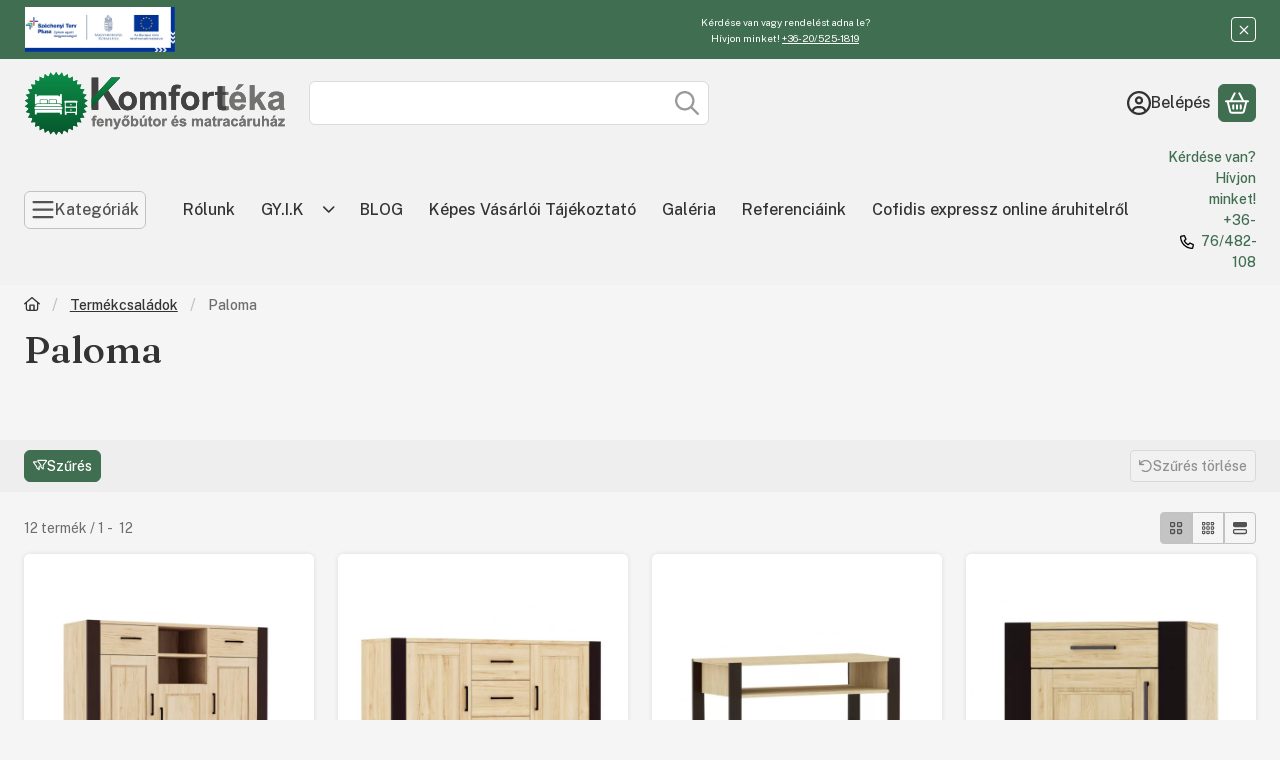

--- FILE ---
content_type: image/svg+xml
request_url: https://fenyobutor24.hu/!common_design/own/image/logo/svg_dark/logo_partner_frame_argep_hu.svg
body_size: 8129
content:
<svg viewBox="0 0 69 24" fill="none" xmlns="http://www.w3.org/2000/svg">
<g clip-path="url(#clip0_283_3216)">
<path d="M5.48777 14.2292C5.42506 13.993 5.38031 13.7523 5.35392 13.5092C5.33301 13.2512 5.33301 12.9919 5.35392 12.7338C5.0809 13.1998 4.72414 13.6113 4.30161 13.9477C3.90511 14.2529 3.41731 14.4155 2.917 14.4092C2.55401 14.4364 2.1897 14.3784 1.85313 14.2397C1.51657 14.1011 1.21707 13.8857 0.978535 13.6108C0.756306 13.3048 0.599763 12.9563 0.518746 12.5869C0.43773 12.2176 0.433991 11.8355 0.507766 11.4646C0.553804 11.0178 0.692508 10.5855 0.915021 10.1953C1.13753 9.80511 1.43897 9.4656 1.80007 9.19846C2.69537 8.63531 3.7442 8.36585 4.80007 8.42769H5.92623L6.05546 7.60615C6.14424 7.22353 6.10867 6.82256 5.95392 6.46154C5.87803 6.33023 5.76572 6.22373 5.63056 6.15492C5.49541 6.08612 5.34321 6.05795 5.19238 6.07385C5.04919 6.07116 4.90702 6.09853 4.77506 6.15417C4.64309 6.20982 4.52426 6.29252 4.42623 6.39692C4.20028 6.65485 4.0628 6.97832 4.03392 7.32H1.537V7.26462C1.58454 6.82843 1.72436 6.40735 1.94718 6.02936C2.16999 5.65137 2.47069 5.32513 2.8293 5.07231C3.64656 4.47337 4.64125 4.16619 5.65392 4.2C6.08703 4.17491 6.52063 4.23988 6.92736 4.39081C7.33409 4.54175 7.70511 4.77537 8.017 5.07692C8.59854 5.67692 8.80623 6.52615 8.6493 7.62462L8.03084 11.6769C7.96299 12.1167 7.93058 12.5612 7.93392 13.0062C7.93911 13.4167 7.98081 13.826 8.05854 14.2292H5.48777ZM3.84469 12.5169C4.1902 12.51 4.52527 12.3972 4.80469 12.1938C5.09214 11.9995 5.3243 11.7339 5.47854 11.4231L5.7093 9.88615H4.57854C4.39064 9.87892 4.20347 9.91323 4.03035 9.98662C3.85723 10.06 3.70244 10.1707 3.577 10.3108C3.32286 10.6102 3.16236 10.9778 3.11546 11.3677C3.05042 11.6524 3.09145 11.9511 3.23084 12.2077C3.2967 12.3089 3.38821 12.3908 3.49604 12.4451C3.60387 12.4995 3.72417 12.5242 3.84469 12.5169ZM6.46161 0.147692H9.34623V0.198462L6.71084 2.57077H4.53238L4.50469 2.52462L6.46161 0.147692ZM15.577 6.58615L14.6955 6.55846C14.4255 6.55643 14.162 6.6405 13.9432 6.79846C13.7057 6.97507 13.5141 7.20618 13.3847 7.47231L12.3739 14.2292H9.7893L11.2801 4.36154H13.6939L13.6016 5.64462H13.6478C13.8507 5.22956 14.1403 4.86285 14.497 4.56923C14.8014 4.31863 15.1827 4.18015 15.577 4.17692C15.6855 4.17741 15.7937 4.18822 15.9001 4.20923C15.997 4.23231 16.0985 4.25538 16.1955 4.28769L15.577 6.58615ZM16.3339 9.35077C16.4802 7.97781 16.976 6.66526 17.7739 5.53846C18.0771 5.10847 18.4797 4.75804 18.9473 4.51698C19.415 4.27591 19.9339 4.15134 20.4601 4.15385C20.8705 4.14172 21.2733 4.26677 21.6047 4.50923C21.9421 4.78071 22.203 5.13545 22.3616 5.53846L22.7216 4.35231H24.9739L23.4924 14.1738C23.3691 15.3475 22.8009 16.4293 21.9047 17.1969C20.952 17.908 19.7831 18.2683 18.5955 18.2169C18.1367 18.2084 17.6815 18.1354 17.2432 18C16.7909 17.8764 16.3566 17.6949 15.9508 17.46L16.6755 15.5077C16.9987 15.7056 17.3462 15.8607 17.7093 15.9692C18.098 16.0701 18.4985 16.1182 18.9001 16.1123C19.3883 16.1412 19.868 15.9752 20.2339 15.6508C20.6069 15.2495 20.8386 14.7374 20.8939 14.1923L21.0047 13.4631C20.7295 13.7652 20.4009 14.014 20.0355 14.1969C19.6818 14.3683 19.2931 14.4552 18.9001 14.4508C18.4378 14.4701 17.9802 14.3519 17.585 14.1112C17.1899 13.8705 16.875 13.5181 16.6801 13.0985C16.2093 12.2 16.0847 11.0231 16.3062 9.56769L16.3339 9.35077ZM18.9001 9.54C18.7539 10.2448 18.7539 10.9721 18.9001 11.6769C18.9466 11.8976 19.0723 12.0936 19.2534 12.2279C19.4345 12.3623 19.6585 12.4257 19.8832 12.4062C20.1555 12.4095 20.4241 12.3428 20.6632 12.2123C20.9067 12.0754 21.1139 11.8824 21.2678 11.6492L21.9785 7.03385C21.8933 6.7919 21.7413 6.57906 21.5401 6.42C21.3332 6.27191 21.0836 6.19571 20.8293 6.20308C20.5658 6.2192 20.3124 6.31032 20.099 6.46569C19.8856 6.62106 19.721 6.8342 19.6247 7.08C19.2582 7.78938 19.0206 8.55826 18.9232 9.35077L18.9001 9.54ZM29.4508 14.4231C28.9025 14.4555 28.3552 14.3449 27.8625 14.1022C27.3698 13.8595 26.9485 13.4929 26.6401 13.0385C26.0032 12.0044 25.7883 10.765 26.0401 9.57692L26.0955 9.20308C26.2504 7.84963 26.8066 6.57343 27.6924 5.53846C28.0853 5.09211 28.571 4.73694 29.1155 4.49779C29.66 4.25863 30.2501 4.14125 30.8447 4.15385C31.3267 4.12214 31.8086 4.21706 32.2426 4.42919C32.6765 4.64132 33.0475 4.96327 33.3185 5.36308C33.8447 6.17077 34.0062 7.24615 33.7801 8.59385L33.5724 9.97846H28.5693C28.4728 10.5741 28.5514 11.185 28.7955 11.7369C28.9226 11.9522 29.109 12.1263 29.3324 12.2384C29.5559 12.3506 29.8069 12.396 30.0555 12.3692C30.5031 12.3943 30.9518 12.3476 31.3847 12.2308C31.8055 12.0912 32.2095 11.9055 32.5893 11.6769L33.0185 13.2831C32.5474 13.6414 32.0181 13.9162 31.4539 14.0954C30.8088 14.3142 30.132 14.4249 29.4508 14.4231ZM30.5355 6.19385C30.3272 6.19521 30.1227 6.24872 29.9405 6.3495C29.7583 6.45028 29.6042 6.59512 29.4924 6.77077C29.177 7.23556 28.9559 7.75774 28.8416 8.30769H31.3062L31.3432 8.08154C31.4414 7.61126 31.4288 7.12454 31.3062 6.66C31.2485 6.50721 31.1412 6.37821 31.0014 6.29369C30.8617 6.20917 30.6976 6.17401 30.5355 6.19385ZM31.537 0.138462H34.4216V0.193846L31.7816 2.56154H29.6078L29.5801 2.52L31.537 0.138462ZM43.3478 9.54C43.2049 10.8399 42.7173 12.078 41.9355 13.1262C41.6236 13.534 41.2209 13.8635 40.7594 14.0887C40.298 14.3138 39.7904 14.4283 39.277 14.4231C38.9033 14.4322 38.5344 14.3379 38.2108 14.1508C37.8996 13.9643 37.642 13.7003 37.4632 13.3846L36.7662 18.0231H34.1816L36.2401 4.36154H38.6124L38.5755 5.37231C38.8485 5.01463 39.1887 4.71363 39.577 4.48615C39.9514 4.27989 40.3726 4.1734 40.8001 4.17692C41.2747 4.15837 41.7434 4.2867 42.1424 4.54442C42.5414 4.80213 42.8511 5.17667 43.0293 5.61692C43.4908 6.57385 43.6047 7.81846 43.3708 9.35077L43.3478 9.54ZM40.7816 9.35077C40.9298 8.58867 40.9298 7.80517 40.7816 7.04308C40.7553 6.80814 40.6423 6.59145 40.4648 6.43529C40.2873 6.27912 40.058 6.19469 39.8216 6.19846C39.5432 6.1974 39.2705 6.2776 39.037 6.42923C38.784 6.60256 38.5688 6.82554 38.4047 7.08462L37.717 11.7C37.7986 11.9176 37.9494 12.1025 38.1462 12.2262C38.372 12.3596 38.632 12.4238 38.8939 12.4108C39.1439 12.4012 39.3867 12.324 39.5964 12.1875C39.806 12.0509 39.9748 11.8602 40.0847 11.6354C40.438 10.9841 40.6636 10.2713 40.7493 9.53538L40.7816 9.35077ZM47.3355 14.2292H44.7693L45.1155 11.9215H47.6724L47.3355 14.2292ZM53.797 5.50154C54.0924 5.10247 54.4662 4.76795 54.8955 4.51846C55.2865 4.29581 55.7285 4.17815 56.1785 4.17692C56.5645 4.15825 56.9481 4.24665 57.2869 4.43236C57.6258 4.61807 57.9066 4.89385 58.0985 5.22923C58.5232 5.92615 58.6293 6.99231 58.4216 8.41846L57.5355 14.2292H54.9462L55.8462 8.4C55.9816 7.83102 55.9816 7.23821 55.8462 6.66923C55.7845 6.51963 55.6762 6.39392 55.5373 6.31078C55.3985 6.22763 55.2365 6.19148 55.0755 6.20769C54.795 6.20527 54.518 6.27016 54.2678 6.39692C54.0072 6.52483 53.7749 6.70375 53.5847 6.92308L52.4816 14.2292H49.9016L52.0524 0H54.6324L53.797 5.50154ZM65.077 12.8723C64.7807 13.3377 64.3851 13.7317 63.9185 14.0262C63.4826 14.2887 62.9828 14.426 62.4739 14.4231C62.0847 14.4415 61.6981 14.3505 61.358 14.1604C61.0178 13.9703 60.7377 13.6888 60.5493 13.3477C60.1308 12.6277 60.0339 11.5292 60.2585 10.0523L61.1124 4.36154H63.7062L62.8432 10.0708C62.6986 10.6768 62.6907 11.3074 62.8201 11.9169C62.8793 12.0654 62.9851 12.1907 63.1216 12.2739C63.2581 12.3571 63.4179 12.3938 63.577 12.3785C63.8579 12.3811 64.1358 12.3195 64.3893 12.1985C64.6514 12.0852 64.886 11.9168 65.077 11.7046L66.1801 4.36154H68.7693L67.2785 14.2292H65.1601L65.077 12.8723Z" fill="#00075D"/>
<path d="M38.5798 16.0937C47.7731 15.7504 56.9793 16.0588 66.129 17.0168L67.5136 19.6383C57.9598 18.1983 47.2475 17.386 38.1275 17.6306C38.3813 16.6798 38.3306 16.9106 38.5798 16.0937ZM2.22903 23.2475L3.19826 23.9998C3.19826 23.9998 33.5767 17.8198 63.3736 23.6168L61.8967 20.9998C61.8967 20.9998 36.2444 16.1537 2.22903 23.2475ZM15.1521 18.3968C10.2552 19.2737 6.84441 20.0629 0.636719 21.5214C0.636719 21.5214 1.03826 21.826 1.52287 22.2321C6.5121 21.3645 11.6075 20.1921 17.3352 19.2968C16.5218 19.2741 15.7451 18.9539 15.1521 18.3968ZM23.7044 16.9198C23.4921 17.5106 22.3198 18.3552 21.7198 18.6321C24.9506 18.2306 28.966 17.8568 32.9675 17.6445C33.0875 17.0537 33.3598 16.0937 33.3598 16.0937C30.1293 16.204 26.9066 16.4797 23.7044 16.9198Z" fill="#E31837"/>
</g>
<defs>
<clipPath id="clip0_283_3216">
<rect width="68.7692" height="24" fill="white"/>
</clipPath>
</defs>
</svg>


--- FILE ---
content_type: image/svg+xml
request_url: https://fenyobutor24.hu/!common_design/own/image/logo/svg_dark/logo_checkout_otp_without_amex_box.svg
body_size: 5808
content:
<svg viewBox="0 0 114 24" fill="none" xmlns="http://www.w3.org/2000/svg">
<g clip-path="url(#clip0_282_1854)">
<path fill-rule="evenodd" clip-rule="evenodd" d="M35.6592 8.31849C34.5817 8.31849 33.3614 8.86636 32.6578 12.2115C31.8755 15.9317 33.4358 16.1696 34.192 16.1696C34.8798 16.1696 36.3441 15.7944 37.0722 12.2325C37.5832 9.7395 37.1769 8.31849 35.6592 8.31849ZM41.0131 12.2325C40.028 17.8617 36.5293 18.5809 33.5683 18.5809C30.6448 18.5809 27.9522 16.5643 28.7136 12.2036C29.309 8.79631 31.329 5.6427 36.2414 5.88411C39.6672 6.0518 41.6821 8.40233 41.0131 12.2325Z" fill="#00694F"/>
<path fill-rule="evenodd" clip-rule="evenodd" d="M48.4741 18.098L48.2901 18.2809C47.5561 18.4197 46.6945 18.5339 46.2268 18.5339C44.4955 18.5339 41.9559 18.2722 43.0298 13.8978C43.7573 10.9415 44.2783 8.72979 44.2783 8.72979L42.674 8.77606L42.5361 8.59314L43.2015 6.27295L43.3618 6.15875H44.8744L45.5398 3.1967L45.6993 3.03696C47.4198 2.64664 47.878 2.53099 49.4599 2.07129L49.597 2.21007L48.5881 6.20501L50.9271 6.15875L51.018 6.31921C50.6976 7.28416 50.6052 7.53715 50.3079 8.61556L50.1253 8.77606L48.0159 8.72979C48.0159 8.72979 47.5872 10.5122 46.9875 12.9929C46.3394 15.6737 46.6807 15.5386 47.3288 15.7937C47.8831 16.0135 48.6106 15.7323 49.0233 15.595L49.1619 15.7113L48.4741 18.098Z" fill="#00694F"/>
<path fill-rule="evenodd" clip-rule="evenodd" d="M54.912 15.8035C55.9981 15.9328 57.1816 15.5736 57.9835 14.9064C58.8999 14.1265 59.7255 12.5198 59.7255 10.7749C59.7255 8.84502 58.4879 8.61657 58.0297 8.61657C57.3657 8.61657 56.8598 8.96067 56.3784 9.28159L54.912 15.8035ZM56.7691 7.00909C57.3659 6.59637 58.3509 5.90681 59.8405 5.90681C62.1333 5.90681 63.669 7.62778 63.669 10.5444C63.669 12.1981 63.096 14.1496 61.9038 15.596C59.6341 18.3745 56.7691 18.3506 54.3385 18.3506L53.0344 23.8381L52.8735 23.9524C52.3459 23.9524 51.8415 23.9314 51.3147 23.9314C50.5345 23.9314 49.8468 23.9762 48.9995 24.0001L48.8848 23.8381C48.8848 23.8381 49.6916 21.4052 50.6969 17.2209C51.7527 12.8306 52.7392 7.6871 52.8258 6.63973L52.986 6.48072L56.9062 5.83887L57.0433 5.9986L56.7691 7.00909Z" fill="#00694F"/>
<path fill-rule="evenodd" clip-rule="evenodd" d="M66.6736 16.5141C67.9719 16.5748 69.8829 16.5365 71.3731 15.5268C73.0698 14.3544 73.8731 12.3117 73.8731 10.8415C73.8731 8.75339 72.6108 7.94887 71.143 7.94887C69.9745 7.94887 69.1497 8.45482 68.4158 8.91381C68.4158 8.91381 66.8158 15.9503 66.6736 16.5141ZM63.877 18.1892C64.0293 17.4925 65.0179 13.4136 66.0268 8.82599C66.8922 4.89105 67.494 2.43495 67.7054 0.601197L67.8881 0.440734L70.3872 0.00488281L70.5019 0.166791L69.8604 2.71468L68.8046 7.12234C69.7687 6.59397 70.6852 6.08873 72.1525 6.08873C74.4214 6.08873 76.3247 7.62757 76.3247 10.5217C76.3247 11.6919 75.9579 13.8957 74.4214 15.6637C72.3588 18.0288 69.8142 18.1892 66.8567 18.3048H65.596L63.9917 18.3273L63.877 18.1892Z" fill="#67B230"/>
<path fill-rule="evenodd" clip-rule="evenodd" d="M86.9203 8.08806C86.5753 8.08806 86.2326 8.06563 85.8876 8.06563C85.1308 8.06563 83.6406 8.11116 82.2876 9.02915C79.8809 10.6815 79.8359 13.645 79.8359 13.7592C79.8359 14.8615 80.4321 16.6288 82.5171 16.6288C83.1359 16.6288 84.1604 16.4827 85.2681 15.5033L86.9203 8.08806ZM88.6146 11.0029C87.8128 14.5389 87.6531 15.4113 87.1948 18.1443L87.0343 18.304L84.8796 18.351L84.7641 18.1912L84.9246 17.2725C84.5353 17.5935 83.5259 18.4428 81.5766 18.4428C79.2396 18.4428 77.3369 16.7897 77.3369 13.9202C77.3369 12.1073 78.2084 10.1319 79.1706 8.9834C81.3021 6.48106 84.2594 6.34229 86.3691 6.34229L89.5318 6.36469L89.6458 6.54901L88.6146 11.0029Z" fill="#67B230"/>
<path fill-rule="evenodd" clip-rule="evenodd" d="M99.9677 18.1672L99.784 18.3038L97.4462 18.3739L97.3532 18.2127C97.69 16.6666 99.1022 11.4885 99.1187 9.87733C99.1345 8.50041 98.272 8.03999 97.1935 8.03999C95.773 8.03999 94.8333 8.75339 94.1455 9.25866C93.2958 13.1162 93.0213 14.3335 92.287 18.1672L92.128 18.3038L89.7888 18.3739L89.6748 18.2127C89.6748 18.2127 90.37 15.4032 90.997 12.4809C91.4905 10.1932 91.8948 8.30744 92.0815 6.73388L92.242 6.57197C93.3198 6.43536 93.5725 6.3891 94.6713 6.15925L94.786 6.31899L94.4658 7.49065C95.3598 6.89289 96.5065 6.09131 98.4085 6.09131C99.1645 6.09131 101.64 6.29586 101.64 9.07506C101.64 10.7361 100.192 16.5452 99.9677 18.1672Z" fill="#67B230"/>
<path fill-rule="evenodd" clip-rule="evenodd" d="M108.727 11.3195L112.28 18.0921L112.142 18.2751L109.598 18.3452L109.413 18.2064C108.821 16.5938 106.228 11.5262 106.228 11.5262C105.563 14.442 105.425 15.1301 104.852 18.1608L104.691 18.2982L102.377 18.3452L102.285 18.2064C102.285 18.2064 103.508 13.1156 104.567 8.40373C105.062 6.20059 105.83 2.71088 106.136 0.595953L106.298 0.457897L108.795 0.0458984L108.932 0.207084C108.471 1.79291 106.298 11.2038 106.298 11.2038C107.94 9.76182 110.675 6.88725 111.041 6.49693L111.294 6.35888H113.931L113.999 6.5656C113.348 7.08168 112.142 8.17385 111.707 8.5634L108.727 11.3195Z" fill="#67B230"/>
<path fill-rule="evenodd" clip-rule="evenodd" d="M11.3094 0V4.09686C7.32213 4.10409 4.09191 7.34442 4.09191 11.3394C4.09191 15.3394 7.32934 18.5819 11.3224 18.5819C15.2924 18.5819 18.5536 15.369 18.5536 11.3126L22.6455 11.3155C22.6455 17.6025 17.5757 22.6802 11.3224 22.6802C5.06905 22.6802 0 17.6025 0 11.3394C0 5.08131 5.06328 0.00650524 11.3094 0Z" fill="#00694F"/>
<path fill-rule="evenodd" clip-rule="evenodd" d="M11.3496 6.30859C14.1244 6.30859 16.3724 8.56156 16.3724 11.3393C16.3724 14.1178 14.1244 16.3686 11.3503 16.3686C8.5769 16.3686 6.32812 14.1178 6.32812 11.3393C6.32812 8.56156 8.5769 6.30859 11.3496 6.30859Z" fill="#67B230"/>
<path fill-rule="evenodd" clip-rule="evenodd" d="M17.7128 2.08496C19.3019 2.08496 20.5901 3.37734 20.5901 4.96895C20.5901 6.55985 19.3019 7.85078 17.7128 7.85078C16.1237 7.85078 14.834 6.55985 14.834 4.96895C14.834 3.37734 16.1237 2.08496 17.7128 2.08496Z" fill="#00694F"/>
</g>
<defs>
<clipPath id="clip0_282_1854">
<rect width="114" height="24" fill="white"/>
</clipPath>
</defs>
</svg>


--- FILE ---
content_type: image/svg+xml
request_url: https://fenyobutor24.hu/!common_design/own/image/logo/svg_dark/logo_checkout_cofidis_bank_box.svg
body_size: 12753
content:
<svg viewBox="0 0 73 24" fill="none" xmlns="http://www.w3.org/2000/svg">
<path d="M70.5997 0H2.40025C1.07463 0 0 1.07464 0 2.40027V21.5997C0 22.9254 1.07463 24 2.40025 24H70.5997C71.9254 24 73 22.9254 73 21.5997V2.40027C73 1.07464 71.9254 0 70.5997 0Z" fill="#D0103A"/>
<path d="M14.0751 12.6459C14.0265 12.8212 13.9537 12.9642 13.8297 13.0748C13.6948 13.2069 13.5033 13.3148 13.2714 13.3552C13.1608 13.3768 13.0799 13.3876 12.9505 13.3876C12.1036 13.3876 11.6721 12.797 11.6721 12.0122C11.6721 11.2274 12.0848 10.5963 12.9289 10.5963C13.2175 10.5963 13.4386 10.6556 13.6247 10.7662C13.8324 10.8902 13.9861 11.0817 14.0535 11.1788L14.6118 10.9091C14.2666 10.3886 13.7218 10.1729 13.0206 10.1729C11.7989 10.1729 11.0303 10.8606 11.0303 12.0014C11.0303 13.1422 11.6991 13.8164 12.9586 13.8164C13.8054 13.8164 14.6441 13.4658 14.7412 12.6432H14.0724L14.0751 12.6459Z" fill="white"/>
<path d="M9.34747 8.69767C8.59233 8.09626 7.32479 7.4382 7.11712 7.39236C7.10094 7.38966 7.08746 7.38696 7.07937 7.38696H7.07127C7.0524 7.38696 7.04161 7.39236 7.03622 7.40045C7.01464 7.4436 7.32748 7.79959 7.52436 8.03423C8.28219 8.94579 9.55243 10.4696 10.7364 10.5666C10.7741 10.5693 10.8146 10.572 10.8523 10.572C10.9494 10.572 10.9845 10.5289 10.998 10.4911C11.0007 10.4803 11.0034 10.4669 11.0034 10.4534C11.0034 10.0515 9.36365 8.70846 9.34747 8.69498" fill="#FECB00"/>
<path d="M10.2024 13.6951C10.1835 13.6708 10.1511 13.6519 10.0999 13.6412C10.0675 13.6331 10.0298 13.6304 9.98391 13.6304C9.44992 13.6304 8.44127 14.0322 7.29508 15.0732C7.29508 15.0732 7.18181 15.1865 7.24654 15.1892C7.38948 15.2 8.74602 14.7793 9.17213 14.5743C10.1619 14.0996 10.2806 13.9216 10.2833 13.8353C10.2833 13.8084 10.2752 13.7922 10.2725 13.7787C10.2725 13.7598 10.259 13.7167 10.2024 13.6924" fill="#FECB00"/>
<path d="M10.3885 12.0013C10.3588 11.9527 10.1997 11.7909 9.45806 11.7154C8.94295 11.6642 8.37121 11.6372 7.75901 11.6372C6.16514 11.6372 4.37169 12.031 4.29078 12.1307C4.29078 12.1334 4.28809 12.1361 4.28809 12.1388C4.30427 12.2602 6.03029 12.3977 6.67755 12.4193C7.03084 12.4301 7.76171 12.4733 8.14197 12.4733C9.13713 12.4733 9.79788 12.395 10.224 12.2278C10.2402 12.2224 10.3723 12.1658 10.402 12.0822C10.4101 12.0525 10.4074 12.0256 10.3912 11.9986" fill="#FECB00"/>
<path d="M14.2854 5.09192C14.28 5.04068 14.28 5.01371 14.245 5.00562C14.2315 5.00562 14.2207 5.02989 14.1991 5.05146C14.0265 5.25104 13.2876 7.27373 13.2768 8.75165C13.2714 9.40161 13.3199 9.44746 13.3469 9.46904C13.3577 9.47982 13.3712 9.48522 13.3874 9.48791C13.4386 9.4987 13.4952 9.46095 13.56 9.37464C13.8971 8.92695 14.3097 7.57309 14.3151 5.88751V5.80121C14.3151 5.56927 14.3043 5.33194 14.2881 5.08922" fill="#FECB00"/>
<path d="M9.24727 3.99418C9.24727 3.99418 9.18794 3.92945 9.16906 3.92676H9.16637C9.09895 3.9807 9.16367 4.28275 9.3093 4.79517C9.43606 5.23477 9.67069 6.00339 10.1858 7.2332C10.9194 8.97811 11.5801 9.33141 11.6071 9.34489L11.6313 9.35838L11.6556 9.34489C11.6556 9.34489 11.8336 9.2505 11.8363 9.09947V9.09138C11.8336 8.8999 11.626 8.06385 10.6847 6.36478C9.54394 4.29893 9.3174 4.06969 9.24997 3.99148" fill="#FECB00"/>
<path d="M11.6504 14.159C11.6342 14.1482 11.6181 14.1428 11.5992 14.1401C11.5992 14.1401 11.5938 14.1401 11.5911 14.1401C11.4994 14.1401 11.0733 14.2723 10.5986 14.8117C9.60886 15.9363 9.32029 16.7535 8.80518 17.5868C8.51931 18.0507 8.07431 18.9056 8.10937 19.0189C8.10937 19.0243 8.11477 19.027 8.12286 19.027H8.12556C8.2631 19.0216 9.19353 18.1343 9.919 17.2686C10.4692 16.6105 11.3645 15.3996 11.6936 14.4233C11.6963 14.4152 11.7071 14.3721 11.7071 14.3235V14.3073C11.7071 14.2534 11.6936 14.1914 11.6477 14.159" fill="#FECB00"/>
<path d="M17.1443 5.76611C17.1443 5.76611 17.1389 5.76611 17.1362 5.76881C16.8558 5.90905 15.0839 7.80499 14.7333 8.88916C14.6875 9.04019 14.6443 9.19391 14.6416 9.27482V9.2937C14.6416 9.30988 14.6443 9.32067 14.6497 9.32606C14.7144 9.37191 15.7824 8.29314 16.1114 7.70521C16.6238 6.78555 17.1389 5.90905 17.1497 5.78499V5.7796C17.1497 5.7796 17.147 5.77151 17.1416 5.77151" fill="white"/>
<path d="M13.0285 14.8601C13.0285 14.8601 13.0042 14.8521 12.9935 14.8521C12.9746 14.8521 12.9584 14.8574 12.9422 14.8709C12.9341 14.879 12.926 14.8844 12.9179 14.8952C12.4379 15.5721 12.5512 18.0506 12.8263 19.7847C12.8505 19.9358 12.9072 20.138 12.9449 20.1407C12.9449 20.1407 12.9503 20.1407 12.9503 20.138C13.0771 20.0356 13.2173 18.5334 13.2955 17.5894C13.3333 17.1471 13.3548 16.5997 13.3063 16.0009C13.22 14.9599 13.0609 14.8817 13.0258 14.8628" fill="#FECB00"/>
<path d="M14.7282 14.6524C14.3479 14.2371 14.2859 14.2317 14.2481 14.2317C14.2238 14.2317 14.2023 14.2425 14.1861 14.2614C14.1753 14.2748 14.1321 14.3126 14.1591 14.4367C14.3425 15.2565 15.5669 17.0392 16.0955 17.4626C16.0955 17.4626 16.3733 17.6972 16.3868 17.6487C16.4245 17.5139 16.1036 16.8046 15.9175 16.4432C15.6964 16.0171 15.2514 15.2188 14.7309 14.6524" fill="#FECB00"/>
<path d="M17.347 14.3719C17.0449 14.1535 16.6565 13.8973 16.2035 13.6734C15.6937 13.4226 15.4618 13.366 15.3512 13.3633H15.3324C15.2865 13.3633 15.2676 13.3768 15.2595 13.3822C15.2353 13.3956 15.2245 13.4226 15.2299 13.4496C15.2299 13.4577 15.2326 13.4658 15.238 13.4766C15.5184 14.1184 17.3577 15.1109 18.7305 15.6665C18.8572 15.7177 19.0379 15.7662 19.0406 15.7312C19.0217 15.5936 17.9969 14.8385 17.3496 14.3719" fill="#FECB00"/>
<path d="M15.1729 10.7849C15.2079 10.7903 15.2457 10.7957 15.2835 10.8011C15.332 10.8065 15.3832 10.8092 15.4345 10.8092C16.5321 10.8092 17.8941 9.68189 18.722 8.99417C18.9405 8.81348 19.2776 8.54648 19.2884 8.49255V8.48715C19.2884 8.48715 19.2668 8.46558 19.2344 8.46558H19.2156C19.0133 8.47367 17.7161 8.9726 16.9043 9.40141C16.8854 9.4122 15.0623 10.3103 15.0488 10.669V10.6771C15.0488 10.6771 15.0488 10.6852 15.0488 10.6878C15.0542 10.7256 15.0812 10.7715 15.1702 10.7903" fill="#FECB00"/>
<path d="M21.3356 12.1334C21.252 12.0336 19.4612 11.6399 17.8674 11.6399C17.2552 11.6399 16.6834 11.6669 16.1683 11.7181C15.4293 11.7936 15.2702 11.9554 15.2379 12.004C15.2217 12.0283 15.219 12.0579 15.2271 12.0876C15.254 12.1712 15.3889 12.2278 15.4051 12.2332C15.8312 12.4004 16.4919 12.4786 17.4871 12.4786C17.87 12.4786 18.5982 12.4355 18.9515 12.4247C19.5988 12.4031 21.3248 12.2656 21.341 12.1469C21.341 12.1469 21.341 12.1388 21.3383 12.1361" fill="#FECB00"/>
<path d="M30.8097 12.851C30.6856 13.296 30.4996 13.6547 30.1894 13.9325C29.8496 14.2642 29.3669 14.5393 28.7789 14.6418C28.4985 14.6957 28.2935 14.7227 27.9726 14.7227C25.8393 14.7227 24.7471 13.234 24.7471 11.249C24.7471 9.2641 25.7881 7.6783 27.9213 7.6783C28.6522 7.6783 29.205 7.82933 29.677 8.10981C30.2029 8.41996 30.594 8.90271 30.7612 9.15083L32.1663 8.4739C31.2952 7.16049 29.9224 6.61841 28.1506 6.61841C25.068 6.61841 23.1289 8.35523 23.1289 11.2329C23.1289 14.1105 24.8145 15.8123 27.9995 15.8123C30.1382 15.8123 32.258 14.9277 32.498 12.8537H30.807L30.8097 12.851Z" fill="white"/>
<path d="M37.2144 15.9091C34.5984 15.9091 33.1582 14.6685 33.1582 12.4166C33.1582 10.1647 34.6361 8.92407 37.2144 8.92407C39.7926 8.92407 41.2678 10.1647 41.2678 12.4166C41.2678 14.6685 39.8277 15.9091 37.2144 15.9091ZM37.2144 9.87609C35.6097 9.87609 34.5741 10.8713 34.5741 12.4139C34.5741 13.9565 35.6097 14.9517 37.2144 14.9517C38.819 14.9517 39.8546 13.9565 39.8546 12.4139C39.8546 10.8713 38.819 9.87609 37.2144 9.87609Z" fill="white"/>
<path d="M44.2539 15.6666H42.9162V10.1217H41.2441V9.16698H42.9162V8.82717C42.9162 7.06607 43.6417 6.27856 45.2733 6.27856C45.6509 6.27856 46.0878 6.30823 46.4411 6.35678L46.4788 6.36217V7.32228L46.4276 7.31419C46.2685 7.28452 45.9503 7.23867 45.605 7.23867C44.6342 7.23867 44.2566 7.63243 44.2566 8.63838V9.16967H46.3143V10.1244H44.2566V15.6693L44.2539 15.6666Z" fill="white"/>
<path d="M60.2683 6.354H58.9307V7.71865H60.2683V6.354Z" fill="white"/>
<path d="M60.2683 15.6666H58.9307V9.76842L60.209 9.16431H60.2683V15.6666Z" fill="white"/>
<path d="M48.7652 6.354H47.4248V7.71865H48.7652V6.354Z" fill="white"/>
<path d="M48.7652 15.6664H47.4248V9.77904L48.7652 9.14526V15.6664Z" fill="white"/>
<path d="M64.6965 15.9091C63.0379 15.9091 61.916 15.3886 61.5357 14.4447L61.5195 14.4069L62.8114 13.7947L62.8194 13.8514C62.9489 14.593 63.6069 14.9544 64.834 14.9544C66.1582 14.9544 66.8864 14.5741 66.8864 13.8864C66.8864 13.2769 65.9398 13.1259 64.8448 12.9533C63.3696 12.7214 61.7002 12.4571 61.7002 10.9737C61.7002 9.67112 62.8518 8.92407 64.861 8.92407C65.9398 8.92407 67.3314 9.13443 67.8357 10.1377L67.8573 10.1781L66.6814 10.7364L66.6652 10.6933C66.4522 10.1404 65.8966 9.88148 64.9149 9.88148C63.7957 9.88148 63.0406 10.2537 63.0406 10.8092C63.0406 11.2353 63.4505 11.5023 64.3729 11.6749L66.4926 12.0714C67.7467 12.3114 68.305 12.8454 68.305 13.8001C68.305 15.2214 67.1237 15.9145 64.6965 15.9145" fill="white"/>
<path d="M53.4423 15.9092C51.3791 15.9092 49.8203 14.407 49.8203 12.4167C49.8203 10.4264 51.3764 8.92417 53.4423 8.92417C54.6154 8.92417 55.5243 9.25859 56.2093 9.94631V6.95811L57.4876 6.35669H57.547V14.1185C57.547 14.5338 57.5712 15.0462 57.5982 15.6233V15.6692H56.2632L56.2578 15.6287C56.2363 15.386 56.212 15.1244 56.2066 14.8278C55.5539 15.5155 54.5534 15.9092 53.4396 15.9092M53.7227 9.87619C52.2125 9.87619 51.2362 10.8714 51.2362 12.414C51.2362 13.9566 52.2125 14.9518 53.7227 14.9518C55.233 14.9518 56.2093 13.9566 56.2093 12.414C56.2093 10.8714 55.233 9.87619 53.7227 9.87619Z" fill="white"/>
<path d="M41.9531 18.6088V18.5981C41.9531 17.7216 42.5788 16.9988 43.4715 16.9988C44.499 16.9988 44.9683 17.7971 44.9683 18.6682C44.9683 18.7383 44.9629 18.8165 44.9575 18.8974H42.8188C42.9051 19.2939 43.1802 19.4988 43.5713 19.4988C43.8625 19.4988 44.0756 19.4071 44.3156 19.1833L44.8145 19.6256C44.5287 19.9816 44.116 20.2 43.5578 20.2C42.6354 20.2 41.9531 19.5528 41.9531 18.6115V18.6088ZM44.1214 18.3526C44.0702 17.9616 43.841 17.7 43.4742 17.7C43.1074 17.7 42.8782 17.9589 42.808 18.3526H44.1214Z" fill="white"/>
<path d="M46.9208 17.9562L47.5007 17.0554H48.4122L47.3739 18.5576L48.4581 20.1299H47.5223L46.902 19.1725L46.2817 20.1299H45.3701L46.4489 18.5711L45.4106 17.0581H46.3464L46.9208 17.9589V17.9562Z" fill="white"/>
<path d="M49.1025 17.0554H49.9736V17.4977C50.1867 17.2118 50.478 16.9988 50.931 16.9988C51.6484 16.9988 52.3307 17.5597 52.3307 18.5873V18.5981C52.3307 19.6256 51.6592 20.1866 50.931 20.1866C50.4672 20.1866 50.1786 19.9735 49.9736 19.7281V21.0469H49.1025V17.0554ZM51.4596 18.5981V18.5873C51.4596 18.0776 51.1144 17.7377 50.7072 17.7377C50.3 17.7377 49.9629 18.0749 49.9629 18.5873V18.5981C49.9629 19.1078 50.3 19.4476 50.7072 19.4476C51.1144 19.4476 51.4596 19.1159 51.4596 18.5981Z" fill="white"/>
<path d="M53.1592 17.0554H54.0303V17.6757C54.2083 17.2523 54.4941 16.9745 55.012 16.9988V17.9103H54.9661C54.3863 17.9103 54.033 18.261 54.033 18.9945V20.1299H53.1619V17.0554H53.1592Z" fill="white"/>
<path d="M55.543 18.6088V18.5981C55.543 17.7216 56.1687 16.9988 57.064 16.9988C58.0915 16.9988 58.5608 17.7971 58.5608 18.6682C58.5608 18.7383 58.5554 18.8165 58.55 18.8974H56.4114C56.4977 19.2939 56.7728 19.4988 57.1611 19.4988C57.4551 19.4988 57.6654 19.4071 57.9055 19.1833L58.4044 19.6256C58.1185 19.9816 57.7059 20.2 57.1476 20.2C56.2253 20.2 55.543 19.5528 55.543 18.6115V18.6088ZM57.7086 18.3526C57.6573 17.9616 57.4281 17.7 57.0613 17.7C56.6946 17.7 56.4653 17.9589 56.3952 18.3526H57.7086Z" fill="white"/>
<path d="M59.0996 19.7226L59.4718 19.1482C59.8035 19.3882 60.1541 19.515 60.44 19.515C60.6935 19.515 60.8068 19.4233 60.8068 19.2857V19.2749C60.8068 19.0862 60.5101 19.0241 60.1703 18.9189C59.7415 18.7922 59.2533 18.5926 59.2533 17.9966V17.9858C59.2533 17.3601 59.7577 17.0095 60.3779 17.0095C60.769 17.0095 61.1924 17.1417 61.5241 17.3655L61.1924 17.9669C60.8877 17.7889 60.5856 17.6811 60.3618 17.6811C60.1487 17.6811 60.0408 17.7728 60.0408 17.8941V17.9049C60.0408 18.0775 60.3321 18.1557 60.6665 18.2717C61.0953 18.4146 61.597 18.6223 61.597 19.1832V19.194C61.597 19.8764 61.0872 20.1865 60.4211 20.1865C59.9923 20.1865 59.5095 20.0436 59.1023 19.7226H59.0996Z" fill="white"/>
<path d="M62.1367 19.7226L62.5089 19.1482C62.8406 19.3882 63.1912 19.515 63.4771 19.515C63.7306 19.515 63.8439 19.4233 63.8439 19.2857V19.2749C63.8439 19.0862 63.5445 19.0241 63.2074 18.9189C62.7786 18.7922 62.2904 18.5926 62.2904 17.9966V17.9858C62.2904 17.3601 62.7948 17.0095 63.4151 17.0095C63.8061 17.0095 64.2295 17.1417 64.5612 17.3655L64.2295 17.9669C63.9248 17.7889 63.6227 17.6811 63.3989 17.6811C63.1858 17.6811 63.0779 17.7728 63.0779 17.8941V17.9049C63.0779 18.0775 63.3719 18.1557 63.7036 18.2717C64.1324 18.4146 64.6341 18.6223 64.6341 19.1832V19.194C64.6341 19.8764 64.1243 20.1865 63.4582 20.1865C63.0294 20.1865 62.5466 20.0436 62.1394 19.7226H62.1367Z" fill="white"/>
<path d="M65.2764 19.515L66.8649 17.7593H65.3276V17.0527H67.949V17.6649L66.3551 19.4206H67.949V20.1272H65.2764V19.515Z" fill="white"/>
<path d="M40.7635 16.969H23.6084V20.1244H40.7635V16.969Z" fill="#FECB00"/>
</svg>


--- FILE ---
content_type: image/svg+xml
request_url: https://fenyobutor24.hu/!common_design/own/image/logo/svg_dark/logo_checkout_simplepay_hu_v2_box.svg
body_size: 54338
content:
<svg viewBox="0 0 333 25" fill="none" xmlns="http://www.w3.org/2000/svg">
<g clip-path="url(#clip0_282_2165)">
<path d="M27.6566 9.84425C27.3339 9.84425 26.6732 9.34028 26.1109 9.34028C25.7974 9.34028 25.5209 9.48471 25.5209 9.81966C25.5209 10.6248 28.5201 10.5049 28.5201 12.4716C28.5201 13.624 27.546 14.4998 26.0617 14.4998C25.0876 14.4998 23.6494 13.9498 23.6494 13.1692C23.6494 12.9049 23.9137 12.401 24.3931 12.401C25.0661 12.401 25.3641 12.9879 26.1785 12.9879C26.707 12.9879 26.8607 12.8189 26.8607 12.4962C26.8607 11.7065 23.8615 11.8232 23.8615 9.84425C23.8615 8.64578 24.8325 7.82837 26.2 7.82837C27.0512 7.82837 28.3572 8.22478 28.3572 9.076C28.3572 9.47242 28.0591 9.84425 27.6504 9.84425" fill="#65B32E"/>
<path d="M31.1967 6.35027C31.1967 6.84502 30.8003 7.26602 30.3024 7.26602C29.8046 7.26602 29.4082 6.8358 29.4082 6.35027C29.4082 5.89854 29.8261 5.47754 30.3024 5.47754C30.7788 5.47754 31.1967 5.88625 31.1967 6.35027ZM29.4389 8.87319C29.4389 8.29854 29.7985 7.91441 30.3024 7.91441C30.8064 7.91441 31.1659 8.29854 31.1659 8.87319V13.4796C31.1659 14.0542 30.8064 14.4384 30.3024 14.4384C29.7985 14.4384 29.4389 14.0542 29.4389 13.4796V8.87319Z" fill="#65B32E"/>
<path d="M32.0977 8.86089C32.0977 8.28624 32.4572 7.90212 32.9612 7.90212C33.4037 7.90212 33.6925 8.14181 33.754 8.55052C34.1719 8.09572 34.7251 7.82837 35.3612 7.82837C36.0802 7.82837 36.6918 8.12952 37.1466 8.70417C37.626 8.15411 38.3819 7.82837 38.9688 7.82837C40.3732 7.82837 41.332 8.64271 41.332 10.1577V13.4673C41.332 14.0419 40.9724 14.4261 40.4685 14.4261C39.9645 14.4261 39.605 14.0419 39.605 13.4673V10.4558C39.605 9.7582 39.2208 9.2696 38.597 9.2696C37.9732 9.2696 37.5799 9.76128 37.5799 10.4558V13.4673C37.5799 14.0419 37.2203 14.4261 36.7164 14.4261C36.2124 14.4261 35.8528 14.0419 35.8528 13.4673V10.4558C35.8528 9.7582 35.4687 9.2696 34.8449 9.2696C34.1381 9.2696 33.8247 9.76128 33.8247 10.4558V13.4673C33.8247 14.0419 33.4651 14.4261 32.9612 14.4261C32.4572 14.4261 32.0977 14.0419 32.0977 13.4673V8.86089Z" fill="#65B32E"/>
<path d="M42.2227 8.86099C42.2227 8.28634 42.5822 7.90222 43.0862 7.90222C43.5901 7.90222 43.8421 8.16957 43.9497 8.62437C44.2754 8.09582 44.9453 7.83154 45.5937 7.83154C47.4529 7.83154 48.3778 9.57392 48.3778 11.2518C48.3778 12.9296 47.2746 14.503 45.5353 14.503C44.9945 14.503 44.4076 14.3002 43.9497 13.9038V16.0118C43.9497 16.5865 43.5901 16.9706 43.0862 16.9706C42.5822 16.9706 42.2227 16.5865 42.2227 16.0118V8.86099ZM45.3049 12.9173C46.2052 12.9173 46.6478 11.9831 46.6478 11.178C46.6478 10.3729 46.2052 9.41413 45.3049 9.41413C44.4045 9.41413 43.9497 10.2776 43.9497 11.1166C43.9497 11.9555 44.3584 12.9173 45.3049 12.9173Z" fill="#65B32E"/>
<path d="M49.2656 6.07986C49.2656 5.50522 49.6282 5.12109 50.1291 5.12109C50.63 5.12109 50.9926 5.50522 50.9926 6.07986V13.4673C50.9926 14.042 50.6331 14.4261 50.1291 14.4261C49.6252 14.4261 49.2656 14.042 49.2656 13.4673V6.07986Z" fill="#65B32E"/>
<path d="M53.6417 11.7402C53.7615 12.5914 54.4683 12.9878 55.2734 12.9878C56.1615 12.9878 56.773 12.2902 57.2278 12.2902C57.5997 12.2902 57.9377 12.6621 57.9377 13.0339C57.9377 13.7776 56.4012 14.4966 55.1198 14.4966C53.1777 14.4966 51.8809 13.08 51.8809 11.1747C51.8809 9.42315 53.15 7.8252 54.9754 7.8252C56.8007 7.8252 58.0821 9.5307 58.0821 10.9689C58.0821 11.4851 57.8547 11.7371 57.3262 11.7371H53.6448L53.6417 11.7402ZM56.3521 10.5878C56.2568 9.83185 55.7774 9.2695 54.9723 9.2695C54.1672 9.2695 53.6878 9.85644 53.6048 10.5878H56.3521Z" fill="#65B32E"/>
<path d="M60.1261 16.8753C59.5085 16.8753 59.2012 16.4267 59.2012 15.5263V9.30966C59.2012 8.41849 59.5085 7.97291 60.1261 7.97291C60.4765 7.97291 60.7715 8.17265 61.005 8.56907C61.4107 8.14807 61.9177 7.93604 62.5261 7.93604C63.3681 7.93604 64.0596 8.27099 64.6004 8.94397C65.0921 9.56779 65.3379 10.3145 65.3379 11.1811C65.3379 12.0477 65.0829 12.8006 64.5758 13.4428C64.038 14.1465 63.3466 14.4969 62.5016 14.4969C61.9238 14.4969 61.4383 14.3155 61.048 13.9591V15.5294C61.048 16.4267 60.7377 16.8753 60.1231 16.8753M61.0142 11.2057C61.0142 11.6359 61.1064 11.9924 61.2939 12.272C61.5121 12.607 61.8255 12.776 62.2311 12.776C62.6368 12.776 62.9502 12.61 63.1684 12.272C63.3558 11.9832 63.4511 11.6267 63.4511 11.2057C63.4511 10.7847 63.3528 10.4528 63.1592 10.1639C62.9318 9.82899 62.6245 9.65998 62.2342 9.65998C61.8439 9.65998 61.5366 9.82899 61.3092 10.1639C61.1156 10.4528 61.0173 10.8001 61.0173 11.2057" fill="#00A2E0"/>
<path d="M70.2456 13.7345C69.8768 14.1955 69.3636 14.426 68.6999 14.426C67.8579 14.426 67.1695 14.0879 66.6379 13.4088C66.1462 12.785 65.9004 12.0413 65.9004 11.1747C65.9004 10.3082 66.1585 9.56143 66.6748 8.93146C67.2218 8.25233 67.9193 7.91431 68.7706 7.91431C69.3636 7.91431 69.8553 8.13249 70.2456 8.56885C70.4576 8.16936 70.7496 7.96962 71.1245 7.96962C71.7329 7.96962 72.0371 8.4152 72.0371 9.30637V13.0247C72.0371 13.9251 71.7329 14.3737 71.1245 14.3737C70.7434 14.3737 70.4484 14.1586 70.2456 13.7284M67.8087 11.1471C67.8087 11.5619 67.9009 11.9061 68.0884 12.1827C68.3065 12.5023 68.6108 12.6651 69.001 12.6651C69.3913 12.6651 69.6832 12.5053 69.9014 12.1827C70.0889 11.9 70.1841 11.5558 70.1841 11.1471C70.1841 10.7384 70.0858 10.4188 69.8891 10.1361C69.6709 9.82263 69.3759 9.66591 69.001 9.66591C68.6261 9.66591 68.3065 9.81956 68.0884 10.1238C67.9009 10.3973 67.8087 10.7384 67.8087 11.1471Z" fill="#00A2E0"/>
<path d="M77.5071 7.9728C77.7713 7.9728 77.9895 8.0527 78.1585 8.21249C78.3275 8.37229 78.4105 8.58432 78.4105 8.85167C78.4105 9.03912 78.3583 9.25423 78.2599 9.497L75.4482 16.1715C75.2392 16.6724 74.9688 16.9213 74.64 16.9213C74.3665 16.9213 74.1452 16.8414 73.9793 16.6816C73.8103 16.5218 73.7273 16.3037 73.7273 16.0302C73.7273 15.7567 73.8533 15.3603 74.1022 14.8348C74.2804 14.466 74.4617 14.1034 74.64 13.7469L72.7777 9.40174C72.7163 9.25423 72.6855 9.05449 72.6855 8.80558C72.6855 8.57818 72.7747 8.38458 72.956 8.21864C73.1342 8.05577 73.3432 7.9728 73.5767 7.9728C73.8348 7.9728 74.0407 8.06499 74.1975 8.24322C74.2989 8.36921 74.4033 8.5751 74.514 8.86396L75.5557 11.6604L76.6927 8.71032C76.8802 8.21557 77.1537 7.96973 77.5132 7.96973" fill="#00A2E0"/>
<path d="M55.3015 21.1007C55.0249 22.6833 54.0385 22.8861 53.2057 22.8861C52.3729 22.8861 51.6262 22.3206 51.8382 21.0945C52.0041 20.1357 52.5757 19.2507 53.9586 19.3183C54.9235 19.3644 55.492 20.0251 55.3015 21.1037M53.7957 20.0036C53.4915 20.0036 53.1504 20.1573 52.9506 21.0976C52.7294 22.1424 53.1688 22.21 53.3839 22.21C53.5775 22.21 53.9893 22.1055 54.1952 21.1037C54.3396 20.4031 54.2259 20.0036 53.7988 20.0036" fill="#9D9D9C"/>
<path d="M57.4004 22.7508L57.3481 22.8031C57.1422 22.843 56.8995 22.8738 56.7673 22.8738C56.2787 22.8738 55.5658 22.8 55.8669 21.5708C56.0698 20.738 56.2173 20.1173 56.2173 20.1173L55.7655 20.1296L55.7256 20.0773L55.913 19.4259L55.9591 19.3951H56.3832L56.5707 18.5624L56.6168 18.5163C57.0992 18.4056 57.2313 18.3749 57.6739 18.2458L57.7138 18.2858L57.4311 19.4074L58.0887 19.3951L58.1133 19.4412C58.0242 19.7117 57.9965 19.7823 57.9136 20.0866L57.8613 20.1327L57.2682 20.1204C57.2682 20.1204 57.1484 20.6213 56.9794 21.3188C56.7981 22.0717 56.8933 22.0348 57.0746 22.1055C57.2313 22.167 57.4372 22.0902 57.5509 22.0502L57.5878 22.0809L57.3942 22.7508H57.4004Z" fill="#9D9D9C"/>
<path d="M59.7356 19.6348C59.9046 19.518 60.1812 19.3244 60.5991 19.3244C61.2444 19.3244 61.6777 19.8068 61.6777 20.6273C61.6777 21.0914 61.5148 21.6414 61.1799 22.0471C60.5407 22.8276 59.7356 22.8214 59.0503 22.8214L58.6816 24.3641L58.6355 24.3948C58.488 24.3948 58.3466 24.3887 58.196 24.3887C57.9778 24.3887 57.7842 24.401 57.5445 24.4071L57.5107 24.361C57.5107 24.361 57.7381 23.6757 58.0209 22.5019C58.3189 21.2665 58.5955 19.8222 58.6201 19.5272L58.6662 19.4811L59.7694 19.2998L59.8093 19.3459L59.7325 19.6317L59.7356 19.6348ZM59.2132 22.1054C59.5205 22.1423 59.8524 22.0409 60.0767 21.8535C60.3348 21.6353 60.5684 21.1835 60.5684 20.6919C60.5684 20.151 60.2211 20.0865 60.0921 20.0865C59.9046 20.0865 59.7632 20.1848 59.628 20.2739L59.2162 22.1054H59.2132Z" fill="#9D9D9C"/>
<path fill-rule="evenodd" clip-rule="evenodd" d="M43.7559 20.8517C43.7559 19.094 45.1817 17.6681 46.9395 17.665V18.8174C45.8178 18.8174 44.9082 19.7301 44.9082 20.8517C44.9082 21.9734 45.8209 22.886 46.9425 22.886C48.0642 22.886 48.9769 21.9826 48.9769 20.8425H50.1292C50.1292 22.6095 48.7034 24.0384 46.9425 24.0384C45.1817 24.0384 43.7559 22.6125 43.7559 20.8517Z" fill="#9D9D9C"/>
<path d="M47.9326 19.06C47.9326 18.6114 48.2952 18.2488 48.7439 18.2488C49.1925 18.2488 49.5552 18.6114 49.5552 19.06C49.5552 19.5087 49.1925 19.8713 48.7439 19.8713C48.2952 19.8713 47.9326 19.5087 47.9326 19.06Z" fill="#9D9D9C"/>
<path d="M45.5352 20.8518C45.5352 20.0713 46.1682 19.4382 46.9487 19.4382C47.7293 19.4382 48.3623 20.0713 48.3623 20.8518C48.3623 21.6323 47.7293 22.2654 46.9487 22.2654C46.1682 22.2654 45.5352 21.6323 45.5352 20.8518Z" fill="#9D9D9C"/>
<path d="M66.3521 22.7601L66.3153 22.7939L65.8359 22.8031L65.7959 22.7693L65.9895 21.8996L66.177 21.0023L66.4505 19.7547L65.3565 21.789L64.828 22.7693L64.7911 22.7939L64.3148 22.8031L64.2902 22.7693L64.241 22.0748L64.0874 19.7762L63.8907 20.5475L63.5742 21.7245L63.3068 22.7754L63.2792 22.8L62.8459 22.8062L62.8213 22.7724L63.0979 21.8259L63.439 20.6151L63.7616 19.429L63.7954 19.4044L64.4991 19.3982L64.5299 19.4259L64.5821 20.2863L64.6497 21.2236C64.6897 21.7429 64.6927 21.8413 64.7081 22.2407L65.7068 20.3293L66.1831 19.4259L66.2262 19.4013L66.9452 19.3921L66.9698 19.4259L66.7393 20.6151L66.558 21.5985L66.3552 22.7539L66.3521 22.7601Z" fill="#9D9D9C"/>
<path d="M67.9895 22.8552C67.3503 22.8552 67 22.5233 67 21.8718C67 21.2849 67.3134 20.2493 68.3583 20.2493C68.9882 20.2493 69.3601 20.5996 69.3601 21.2203C69.3601 21.3893 69.3324 21.5614 69.2894 21.7304C69.1849 22.1422 68.893 22.8582 67.9895 22.8582M68.8499 21.1681C68.8499 20.6826 68.5365 20.6027 68.3613 20.6027C67.6085 20.6027 67.5132 21.7735 67.5132 21.9517C67.5132 22.3358 67.7437 22.5018 68.0018 22.5018C68.515 22.5018 68.7086 21.9732 68.7946 21.5799C68.8284 21.4416 68.853 21.3002 68.853 21.1681" fill="#9D9D9C"/>
<path d="M69.471 22.7722L69.726 21.6875L69.9227 20.8086C70.0088 20.4491 70.0917 20.0834 70.1624 19.73C70.2239 19.4288 70.2423 19.3182 70.273 19.0969L70.3099 19.0631L70.8323 18.9709L70.8569 19.0047L70.7217 19.5364L70.5004 20.4583C70.7033 20.3476 70.8938 20.2432 71.2011 20.2432C71.6774 20.2432 72.0738 20.5658 72.0738 21.1681C72.0738 21.414 71.997 21.8749 71.6743 22.2437C71.241 22.7384 70.7094 22.7722 70.0887 22.7968H69.8244L69.4894 22.803L69.4648 22.7753L69.471 22.7722ZM70.0579 22.4219L70.1348 22.4281C70.3837 22.4281 70.7309 22.4281 71.0413 22.216C71.3977 21.9702 71.5637 21.543 71.5637 21.2357C71.5637 20.7994 71.2994 20.6304 70.9921 20.6304C70.7463 20.6304 70.5742 20.7348 70.4205 20.8332L70.0549 22.4219H70.0579Z" fill="#9D9D9C"/>
<path d="M72.7472 22.7691L72.7134 22.7937L72.2033 22.8091L72.1787 22.7814C72.3139 22.2436 72.3508 22.0838 72.4799 21.503L72.5413 21.205C72.6274 20.8147 72.6427 20.7256 72.695 20.3783L72.7288 20.3445L73.2512 20.2677L73.2758 20.3015C73.1559 20.7686 73.1252 20.8977 72.9838 21.5491L72.8824 22.0439L72.7441 22.7691H72.7472ZM73.4386 19.5916L73.4018 19.6285L72.8978 19.6961L72.8701 19.6593L72.9715 19.2167L73.0146 19.1799L73.5124 19.1184L73.5493 19.1522L73.4386 19.5947V19.5916Z" fill="#9D9D9C"/>
<path d="M74.1969 21.1466C74.0156 21.9917 73.9911 22.1269 73.8743 22.7692L73.8343 22.7968L73.3427 22.8122L73.3242 22.7814L73.5455 21.7889L73.7852 20.6703C73.8958 20.1633 74.0218 19.5702 74.0771 19.0969L74.1109 19.0631L74.6395 18.9709L74.664 18.9986L74.3813 20.2555L74.1939 21.1435L74.1969 21.1466Z" fill="#9D9D9C"/>
<path d="M37.4352 22.7938C37.4014 22.7938 37.3799 22.7723 37.3799 22.7385V19.0294C37.3799 18.9956 37.4014 18.9741 37.4352 18.9741H37.7947C37.8285 18.9741 37.85 18.9956 37.85 19.0294V20.4123H37.8562C37.9853 20.2002 38.2157 20.0404 38.6214 20.0404C39.0885 20.0404 39.4142 20.2586 39.5494 20.6858C39.6232 20.9009 39.6447 21.1129 39.6447 21.4448C39.6447 21.7767 39.6232 21.9949 39.5494 22.21C39.4142 22.6371 39.0885 22.8553 38.6214 22.8553C38.2157 22.8553 37.9853 22.6924 37.8562 22.4804H37.85V22.7385C37.85 22.7723 37.8285 22.7938 37.7947 22.7938H37.4352ZM39.0977 22.0072C39.1438 21.8658 39.1591 21.6937 39.1591 21.4448C39.1591 21.1959 39.1438 21.0299 39.0977 20.8824C39.0086 20.6182 38.8057 20.4768 38.5077 20.4768C38.2096 20.4768 38.0037 20.612 37.9115 20.8824C37.8654 21.0177 37.85 21.1744 37.85 21.4448C37.85 21.7152 37.8685 21.8781 37.9115 22.0072C38.0006 22.2776 38.2096 22.4189 38.5077 22.4189C38.8057 22.4189 39.0086 22.2745 39.0977 22.0072Z" fill="#9D9D9C"/>
<path d="M40.4007 23.8049C40.3669 23.8049 40.3454 23.7833 40.3454 23.7495V23.4238C40.3454 23.39 40.3669 23.3685 40.4007 23.3685H40.5021C40.7203 23.3685 40.8401 23.2732 40.9569 22.9629L41.046 22.717L40.0565 20.1603C40.0442 20.1265 40.0626 20.105 40.1026 20.105H40.4959C40.5297 20.105 40.5512 20.1234 40.5635 20.1603L41.2703 22.1024H41.2826L41.9617 20.1603C41.974 20.1203 41.9956 20.105 42.0294 20.105H42.4135C42.4473 20.105 42.4688 20.1265 42.4565 20.1603L41.3963 23.0028C41.1597 23.6389 40.9538 23.8049 40.5482 23.8049H40.4007Z" fill="#9D9D9C"/>
<mask id="mask0_282_2165" style="mask-type:luminance" maskUnits="userSpaceOnUse" x="7" y="6" width="4" height="5">
<path d="M7.05273 8.50741C7.05273 9.53071 7.88244 10.3573 8.90267 10.3573C9.9229 10.3573 10.7526 9.52764 10.7526 8.50741C10.7526 7.48718 9.9229 6.65747 8.90267 6.65747C7.88244 6.65747 7.05273 7.48718 7.05273 8.50741Z" fill="white"/>
</mask>
<g mask="url(#mask0_282_2165)">
<path d="M10.7526 6.6543H7.05273V10.3572H10.7526V6.6543Z" fill="url(#paint0_radial_282_2165)"/>
</g>
<mask id="mask1_282_2165" style="mask-type:luminance" maskUnits="userSpaceOnUse" x="0" y="0" width="22" height="22">
<path d="M18.4287 6.19355C18.4287 6.19355 18.4348 6.19355 18.4379 6.19355C18.4287 6.19048 18.4195 6.18741 18.4102 6.18434C18.4164 6.18434 18.4225 6.19048 18.4287 6.19048M6.2105 1.33209C2.5475 2.98229 0 6.66065 0 10.9352C0 16.7493 4.71396 21.4601 10.525 21.4601C12.5439 21.4601 14.4338 20.8916 16.0348 19.9021C18.7851 18.2089 20.6965 15.2865 21.0038 11.9001C21.0192 11.7188 21.0684 11.1349 21.0745 11.0427C21.0776 11.0151 21.0776 10.9843 21.0807 10.9567C21.0837 10.8891 21.0899 10.8245 21.093 10.7569C21.093 10.7262 21.093 10.6955 21.093 10.6647C21.093 10.5971 21.093 10.5295 21.093 10.4619C21.093 10.4373 21.093 10.4128 21.093 10.3882C21.093 10.296 21.0868 10.2038 21.0807 10.1116C21.0807 10.1116 21.0807 10.1085 21.0807 10.1055C21.0745 10.0163 21.0622 9.92723 21.0499 9.83811C21.0499 9.8166 21.0438 9.79202 21.0407 9.77051C21.0315 9.7029 21.0192 9.63222 21.0069 9.56462C21.0038 9.54003 20.9977 9.51852 20.9946 9.49394C20.9793 9.42019 20.9639 9.34951 20.9485 9.27576C20.9485 9.26039 20.9424 9.24503 20.9393 9.23273C20.9147 9.13133 20.9086 9.07294 20.8809 8.98997C20.8656 8.91314 20.841 8.86398 20.8072 8.74106C20.4077 7.644 19.6763 6.76513 18.7145 6.3134C18.696 6.30418 18.6745 6.29496 18.6561 6.28574C18.6438 6.2796 18.6315 6.27345 18.6161 6.27038C18.5946 6.26116 18.5731 6.25194 18.5547 6.24272C18.5178 6.22736 18.4778 6.21199 18.4379 6.19663C18.4348 6.19663 18.4287 6.19355 18.4256 6.19048C18.1951 6.10444 17.9524 6.04298 17.7035 6.00917C17.4423 5.9723 17.1841 5.9723 16.9291 5.99381C16.9414 5.99381 16.9536 5.99381 16.9659 5.99074C16.9536 5.99074 16.9383 5.99381 16.9229 5.99381C16.9014 5.99381 16.8799 5.99688 16.8615 5.99996C16.7939 6.0061 16.7293 6.01839 16.6648 6.02761C16.0563 6.13209 15.4755 6.39637 14.9654 6.78664L14.9931 6.7682C14.9931 6.7682 14.5291 7.09701 14.0067 7.97281C13.7178 8.46142 13.4105 9.11903 13.1585 9.98254C13.1401 10.0501 13.1216 10.1178 13.1001 10.1854C12.9373 10.7877 12.7099 11.2332 12.4948 11.6112C12.2213 12.0875 11.9355 12.4532 11.5114 12.8035C10.6663 13.5902 9.60615 14.0358 8.49987 13.9897C8.32778 13.9836 8.1557 13.9682 7.98668 13.9405C5.55288 13.5288 3.98259 10.8307 4.47426 7.90828C4.48041 7.88062 4.48348 7.85296 4.48963 7.82531C4.75391 6.28882 5.54673 4.99816 6.59769 4.19919C7.05557 3.85194 7.56261 3.59688 8.09424 3.45553C8.26632 3.40943 8.43841 3.37563 8.61357 3.35412C8.84097 3.32031 9.07452 3.3111 9.30807 3.32031C9.35416 3.32031 9.40333 3.32646 9.44942 3.32953C9.72906 3.35412 10.0456 3.4125 10.3898 3.52928C10.5649 3.58766 10.7462 3.65834 10.9337 3.74439C11.6773 4.09163 12.1444 4.34669 12.59 4.50034C12.59 4.50034 12.5931 4.50034 12.5962 4.50034C12.5962 4.50034 12.5962 4.50034 12.6023 4.50034C12.6638 4.52185 12.7283 4.54336 12.7928 4.5618C12.799 4.5618 12.8051 4.56487 12.8113 4.56795C13.8346 4.84144 14.8732 4.40815 15.1898 3.5385C15.3987 2.96692 15.2481 2.33696 14.8517 1.84528C14.7104 1.67012 14.5352 1.5134 14.3324 1.38126C14.1296 1.23376 13.8714 1.07704 13.5488 0.935679C12.5347 0.490096 11.5636 0.462439 11.1303 0.422491C10.9275 0.410199 10.7247 0.404053 10.5219 0.404053C8.9854 0.404053 7.52266 0.732862 6.20435 1.32595" fill="white"/>
</mask>
<g mask="url(#mask1_282_2165)">
<path d="M21.096 0.410156H0V21.4601H21.096V0.410156Z" fill="url(#paint1_radial_282_2165)"/>
</g>
<mask id="mask2_282_2165" style="mask-type:luminance" maskUnits="userSpaceOnUse" x="0" y="3" width="4" height="10">
<path d="M2.37542 4.27606C0.891165 6.0922 0 8.40923 0 10.9352C0 11.3716 0.0276568 11.8018 0.0798976 12.2228C0.153649 11.5498 0.368758 10.8338 0.709859 10.0994C0.703713 9.00539 0.894238 7.8438 1.30602 6.68528C1.73316 5.48067 2.35083 4.42357 3.07913 3.56006C2.83636 3.79361 2.60282 4.0333 2.37542 4.27914" fill="white"/>
</mask>
<g mask="url(#mask2_282_2165)">
<path d="M2.05822 2.11028L-4.0791 6.42847L1.0189 13.6741L7.15622 9.35594L2.05822 2.11028Z" fill="url(#paint2_radial_282_2165)"/>
</g>
<g opacity="0.7">
<mask id="mask3_282_2165" style="mask-type:luminance" maskUnits="userSpaceOnUse" x="0" y="3" width="20" height="19">
<path d="M19.1662 3.56006H0V21.4633H19.1662V3.56006Z" fill="white"/>
</mask>
<g mask="url(#mask3_282_2165)">
<mask id="mask4_282_2165" style="mask-type:luminance" maskUnits="userSpaceOnUse" x="4" y="19" width="6" height="3">
<path d="M9.25583 21.3833C7.44277 21.1036 5.69117 20.3876 4.18848 19.3367C5.63278 20.4276 7.36901 21.1559 9.25583 21.3833Z" fill="white"/>
</mask>
<g mask="url(#mask4_282_2165)">
<path d="M9.25583 19.3398H4.18848V21.3865H9.25583V19.3398Z" fill="url(#paint3_radial_282_2165)"/>
</g>
<mask id="mask5_282_2165" style="mask-type:luminance" maskUnits="userSpaceOnUse" x="1" y="13" width="3" height="3">
<path d="M2.74719 15.1207C3.02376 15.3174 3.30955 15.468 3.60455 15.5786C2.64578 15.1453 1.90212 14.3525 1.4043 13.3384C1.56102 13.7133 1.77305 14.0636 2.0527 14.3801C2.25551 14.6536 2.48599 14.9056 2.74412 15.1207" fill="white"/>
</mask>
<g mask="url(#mask5_282_2165)">
<path d="M3.60748 13.3384H1.40723V15.5786H3.60748V13.3384Z" fill="url(#paint4_radial_282_2165)"/>
</g>
<mask id="mask6_282_2165" style="mask-type:luminance" maskUnits="userSpaceOnUse" x="1" y="13" width="3" height="3">
<path d="M2.74719 15.1207C3.02376 15.3174 3.30955 15.468 3.60455 15.5786C2.64578 15.1453 1.90212 14.3525 1.4043 13.3384C1.56102 13.7133 1.77305 14.0636 2.0527 14.3801C2.25551 14.6536 2.48599 14.9056 2.74412 15.1207" fill="white"/>
</mask>
<g mask="url(#mask6_282_2165)">
<path d="M3.60748 13.3384H1.40723V15.5786H3.60748V13.3384Z" fill="url(#paint5_radial_282_2165)"/>
</g>
<mask id="mask7_282_2165" style="mask-type:luminance" maskUnits="userSpaceOnUse" x="3" y="15" width="1" height="1">
<path d="M3.60742 15.5786C3.70576 15.6216 3.80717 15.6708 3.91165 15.7015C3.80717 15.6647 3.70576 15.6216 3.60742 15.5786Z" fill="white"/>
</mask>
<g mask="url(#mask7_282_2165)">
<path d="M3.91165 15.5786H3.60742V15.7015H3.91165V15.5786Z" fill="url(#paint6_radial_282_2165)"/>
</g>
<mask id="mask8_282_2165" style="mask-type:luminance" maskUnits="userSpaceOnUse" x="8" y="14" width="12" height="3">
<path d="M8.94531 14.7641C11.9691 13.3474 16.5817 14.2509 19.1661 16.9397C16.5786 14.2509 11.9138 13.2399 8.94531 14.7641Z" fill="white"/>
</mask>
<g mask="url(#mask8_282_2165)">
<path d="M19.1661 13.2429H8.94531V16.9428H19.1661V13.2429Z" fill="url(#paint7_radial_282_2165)"/>
</g>
<mask id="mask9_282_2165" style="mask-type:luminance" maskUnits="userSpaceOnUse" x="3" y="14" width="6" height="2">
<path d="M8.94566 14.7642C6.37664 15.9688 5.19047 16.0763 3.91211 15.7014C4.96614 16.0763 5.92184 16.3099 8.94566 14.7642Z" fill="white"/>
</mask>
<g mask="url(#mask9_282_2165)">
<path d="M8.94566 14.7642H3.91211V16.3129H8.94566V14.7642Z" fill="url(#paint8_radial_282_2165)"/>
</g>
<mask id="mask10_282_2165" style="mask-type:luminance" maskUnits="userSpaceOnUse" x="3" y="14" width="6" height="2">
<path d="M8.94566 14.7642C6.37664 15.9688 5.19047 16.0763 3.91211 15.7014C4.96614 16.0763 5.92184 16.3099 8.94566 14.7642Z" fill="white"/>
</mask>
<g mask="url(#mask10_282_2165)">
<path d="M8.94566 14.7642H3.91211V16.3129H8.94566V14.7642Z" fill="url(#paint9_radial_282_2165)"/>
</g>
<mask id="mask11_282_2165" style="mask-type:luminance" maskUnits="userSpaceOnUse" x="0" y="10" width="20" height="12">
<path d="M8.94563 14.7642C5.92489 16.3129 4.96612 16.0763 3.91209 15.7014C3.80453 15.6707 3.7062 15.6215 3.60786 15.5785C3.31286 15.4648 3.024 15.3173 2.7505 15.1206C2.49237 14.9055 2.2619 14.6566 2.05908 14.38C1.77944 14.0635 1.5674 13.7132 1.41068 13.3383C0.958951 12.4133 0.716186 11.2978 0.71004 10.0994C0.368939 10.8338 0.15383 11.5529 0.0800781 12.2228C0.433471 15.1237 1.96996 17.662 4.18866 19.3398C5.69135 20.3908 7.44295 21.1037 9.25601 21.3864C9.67393 21.4356 10.098 21.4633 10.5251 21.4633C12.5441 21.4633 14.434 20.8948 16.035 19.9053C17.2734 19.1432 18.3397 18.1321 19.1664 16.9429C16.5789 14.254 11.9694 13.3506 8.94563 14.7672" fill="white"/>
</mask>
<g mask="url(#mask11_282_2165)">
<path d="M19.1695 10.0994H0.0800781V21.4602H19.1695V10.0994Z" fill="url(#paint10_radial_282_2165)"/>
</g>
<mask id="mask12_282_2165" style="mask-type:luminance" maskUnits="userSpaceOnUse" x="0" y="3" width="4" height="10">
<path d="M1.30294 6.68528C1.73009 5.48067 2.34776 4.42357 3.07606 3.56006C2.83329 3.79361 2.59974 4.0333 2.37234 4.27914C0.891165 6.0922 0 8.40923 0 10.9352C0 11.3716 0.0276568 11.8018 0.0798976 12.2228C0.153649 11.5498 0.368758 10.8338 0.709859 10.0994C0.703713 9.00539 0.894238 7.8438 1.30602 6.68528" fill="white"/>
</mask>
<g mask="url(#mask12_282_2165)">
<path d="M3.07913 3.56006H0V12.2259H3.07913V3.56006Z" fill="url(#paint11_radial_282_2165)"/>
</g>
<mask id="mask13_282_2165" style="mask-type:luminance" maskUnits="userSpaceOnUse" x="0" y="3" width="20" height="19">
<path d="M8.94545 14.7642C5.92471 16.3129 4.96594 16.0763 3.91191 15.7014C3.80435 15.6707 3.70602 15.6215 3.60768 15.5785C3.31268 15.4648 3.02382 15.3173 2.75032 15.1206C2.49219 14.9055 2.26172 14.6566 2.0589 14.38C1.77926 14.0635 1.56722 13.7132 1.4105 13.3383C0.958771 12.4133 0.716005 11.2978 0.709859 10.0994C0.703713 9.00539 0.894238 7.8438 1.30602 6.68528C1.73316 5.48067 2.35083 4.42357 3.07913 3.56006C2.83636 3.79361 2.60282 4.0333 2.37542 4.27914C0.891165 6.0922 0 8.40923 0 10.9352C0 11.3716 0.0276568 11.8018 0.0798976 12.2228C0.433291 15.1237 1.96978 17.662 4.18848 19.3398C5.69116 20.3908 7.44277 21.1037 9.25583 21.3864C9.67375 21.4356 10.0978 21.4633 10.525 21.4633C12.5439 21.4633 14.4338 20.8948 16.0348 19.9053C17.2732 19.1432 18.3396 18.1321 19.1662 16.9429C16.5787 14.254 11.9693 13.3506 8.94545 14.7672" fill="white"/>
</mask>
<g mask="url(#mask13_282_2165)">
<path d="M19.1662 3.56006H0V21.4633H19.1662V3.56006Z" fill="url(#paint12_radial_282_2165)"/>
</g>
</g>
</g>
<g opacity="0.95">
<mask id="mask14_282_2165" style="mask-type:luminance" maskUnits="userSpaceOnUse" x="5" y="7" width="17" height="15">
<path d="M21.0961 7.41968H5.86328V21.4601H21.0961V7.41968Z" fill="white"/>
</mask>
<g mask="url(#mask14_282_2165)">
<mask id="mask15_282_2165" style="mask-type:luminance" maskUnits="userSpaceOnUse" x="5" y="7" width="17" height="15">
<path d="M13.2999 14.1097C11.871 18.5378 10.7155 19.2385 9.33268 19.8961C9.20054 19.9698 9.05611 20.019 8.91475 20.0713C8.52141 20.2495 8.09734 20.3816 7.63947 20.4584C7.18159 20.5015 6.7145 20.48 6.25355 20.4124C6.12141 20.4031 5.99235 20.3908 5.86328 20.3724C7.26763 21.0669 8.85022 21.4602 10.525 21.4602C12.5439 21.4602 14.4338 20.8917 16.0349 19.9022C18.7852 18.209 20.6966 15.2866 21.0039 11.9002C21.0192 11.7189 21.0684 11.135 21.0745 11.0428C21.0776 11.0152 21.0776 10.9844 21.0807 10.9568C21.0838 10.8892 21.0899 10.8246 21.093 10.757C21.093 10.7263 21.093 10.6956 21.093 10.6648C21.093 10.5972 21.093 10.5296 21.093 10.462C21.093 10.4374 21.093 10.4129 21.093 10.3883C21.093 10.2961 21.0868 10.2039 21.0807 10.1117C21.0807 10.1117 21.0807 10.1117 21.0807 10.1086C21.0745 10.0195 21.0623 9.93041 21.053 9.84129C21.053 9.81978 21.0469 9.79519 21.0438 9.77368C21.0346 9.70608 21.0223 9.6354 21.01 9.56779C21.0069 9.54628 21.0008 9.5217 20.9977 9.49712C20.9824 9.42336 20.967 9.35269 20.9516 9.27893C20.9486 9.26357 20.9455 9.25128 20.9424 9.23591C20.9178 9.1345 20.9117 9.07612 20.884 8.99315C20.8687 8.91632 20.8441 8.86715 20.8103 8.74423C20.632 8.25256 20.3862 7.80697 20.082 7.42285C16.9537 8.79648 14.3201 11.304 13.303 14.1127" fill="white"/>
</mask>
<g mask="url(#mask15_282_2165)">
<path d="M13.4806 -0.196653L-1.15625 14.4402L13.4806 29.077L28.1174 14.4402L13.4806 -0.196653Z" fill="url(#paint13_radial_282_2165)"/>
</g>
</g>
</g>
<mask id="mask16_282_2165" style="mask-type:luminance" maskUnits="userSpaceOnUse" x="0" y="0" width="16" height="17">
<path d="M15.285 0.410156H0V16.6324H15.285V0.410156Z" fill="white"/>
</mask>
<g mask="url(#mask16_282_2165)">
<mask id="mask17_282_2165" style="mask-type:luminance" maskUnits="userSpaceOnUse" x="0" y="0" width="16" height="17">
<path d="M6.70525 2.95459C7.98054 2.37994 9.39718 2.06035 10.8876 2.06035C11.0873 2.06035 11.2809 2.06957 11.4776 2.07879C11.8955 2.11874 12.8359 2.14332 13.8192 2.57661C14.1296 2.71489 14.3816 2.86547 14.5782 3.00683C14.7718 3.13589 14.9408 3.28647 15.0791 3.45856C15.1129 3.50158 15.1437 3.5446 15.1744 3.58762C15.1775 3.57226 15.1867 3.55996 15.1928 3.5446C15.4018 2.97302 15.2512 2.34614 14.8548 1.85139C14.7134 1.67623 14.5383 1.5195 14.3355 1.38737C14.1327 1.23986 13.8745 1.08314 13.5519 0.941782C12.5378 0.4962 11.5667 0.468543 11.1334 0.428594C10.9306 0.416302 10.7278 0.410156 10.525 0.410156C8.98848 0.410156 7.52574 0.738966 6.20743 1.33205C2.5475 2.98224 0 6.6606 0 10.9351C0 13.034 0.614597 14.9884 1.67478 16.6324C1.04481 15.308 0.691421 13.8237 0.691421 12.2565C0.691421 8.11413 3.15903 4.54947 6.70525 2.95459Z" fill="white"/>
</mask>
<g mask="url(#mask17_282_2165)">
<path d="M15.4018 0.410156H0V16.6324H15.4018V0.410156Z" fill="url(#paint14_radial_282_2165)"/>
</g>
<mask id="mask18_282_2165" style="mask-type:luminance" maskUnits="userSpaceOnUse" x="0" y="0" width="16" height="17">
<path d="M6.70525 2.95459C7.98054 2.37994 9.39718 2.06035 10.8876 2.06035C11.0873 2.06035 11.2809 2.06957 11.4776 2.07879C11.8955 2.11874 12.8359 2.14332 13.8192 2.57661C14.1296 2.71489 14.3816 2.86547 14.5782 3.00683C14.7718 3.13589 14.9408 3.28647 15.0791 3.45856C15.1129 3.50158 15.1437 3.5446 15.1744 3.58762C15.1775 3.57226 15.1867 3.55996 15.1928 3.5446C15.4018 2.97302 15.2512 2.34614 14.8548 1.85139C14.7134 1.67623 14.5383 1.5195 14.3355 1.38737C14.1327 1.23986 13.8745 1.08314 13.5519 0.941782C12.5378 0.4962 11.5667 0.468543 11.1334 0.428594C10.9306 0.416302 10.7278 0.410156 10.525 0.410156C8.98848 0.410156 7.52574 0.738966 6.20743 1.33205C2.5475 2.98224 0 6.6606 0 10.9351C0 13.034 0.614597 14.9884 1.67478 16.6324C1.04481 15.308 0.691421 13.8237 0.691421 12.2565C0.691421 8.11413 3.15903 4.54947 6.70525 2.95459Z" fill="white"/>
</mask>
<g mask="url(#mask18_282_2165)">
<path d="M15.4018 0.410156H0V16.6324H15.4018V0.410156Z" fill="url(#paint15_radial_282_2165)"/>
</g>
</g>
</g>
<g clip-path="url(#clip1_282_2165)">
<path d="M100.569 2.97583H111.068V21.8341H100.569V2.97583Z" fill="#FF5F00"/>
<path d="M105.801 21.8341C103.769 23.4315 101.203 24.3972 98.4046 24.3972C91.7716 24.3972 86.4072 19.0354 86.4072 12.405C86.4072 5.77456 91.7716 0.410156 98.4046 0.410156C101.203 0.410156 103.769 1.37585 105.801 2.97585C103.036 5.17391 101.237 8.57326 101.237 12.405C101.237 16.2367 103.036 19.6671 105.801 21.8341Z" fill="#EB001B"/>
<path d="M125.229 12.405C125.229 19.0354 119.865 24.3972 113.232 24.3972C110.433 24.3972 107.867 23.4315 105.835 21.8341C108.634 19.6335 110.399 16.2367 110.399 12.405C110.399 8.57326 108.6 5.17391 105.835 2.97585C107.867 1.37585 110.433 0.410156 113.232 0.410156C119.865 0.410156 125.229 5.80821 125.229 12.405Z" fill="#F79E1B"/>
</g>
<g clip-path="url(#clip2_282_2165)">
<path d="M142.568 24.2096V22.6295C142.577 22.4966 142.558 22.3632 142.511 22.2383C142.465 22.1134 142.393 21.9998 142.299 21.9051C142.205 21.8104 142.092 21.7368 141.968 21.6891C141.844 21.6414 141.71 21.6209 141.577 21.6287C141.403 21.6174 141.23 21.653 141.074 21.7317C140.918 21.8104 140.787 21.9295 140.693 22.0764C140.607 21.9339 140.484 21.817 140.338 21.7382C140.192 21.6594 140.027 21.6216 139.86 21.6287C139.716 21.6214 139.571 21.6521 139.442 21.7177C139.313 21.7833 139.203 21.8815 139.123 22.0027V21.6919H138.575V24.2096H139.128V22.8138C139.116 22.7277 139.124 22.64 139.15 22.557C139.175 22.474 139.219 22.3978 139.278 22.3339C139.337 22.2699 139.41 22.2198 139.49 22.1871C139.571 22.1545 139.658 22.1401 139.744 22.1449C140.108 22.1449 140.292 22.3819 140.292 22.8086V24.2096H140.845V22.8138C140.834 22.7279 140.842 22.6405 140.868 22.5579C140.895 22.4753 140.939 22.3995 140.998 22.3358C141.056 22.272 141.128 22.2219 141.208 22.1889C141.289 22.156 141.375 22.1409 141.462 22.1449C141.836 22.1449 142.015 22.3819 142.015 22.8086V24.2096H142.568ZM145.654 22.9507V21.6919H145.106V21.9974C145.013 21.8769 144.892 21.7806 144.754 21.7164C144.615 21.6523 144.463 21.6222 144.311 21.6287C143.972 21.6454 143.652 21.7919 143.417 22.038C143.183 22.2841 143.052 22.611 143.052 22.9508C143.052 23.2906 143.183 23.6174 143.417 23.8635C143.652 24.1096 143.972 24.2562 144.311 24.2728C144.463 24.2794 144.615 24.2493 144.754 24.1851C144.892 24.121 145.013 24.0246 145.106 23.9041V24.2096H145.654V22.9507ZM143.616 22.9507C143.624 22.8022 143.676 22.6594 143.765 22.5399C143.854 22.4204 143.975 22.3295 144.115 22.2784C144.255 22.2272 144.406 22.2181 144.551 22.2522C144.696 22.2862 144.828 22.3619 144.93 22.4699C145.033 22.5779 145.101 22.7135 145.127 22.86C145.154 23.0065 145.136 23.1574 145.078 23.2943C145.019 23.4311 144.922 23.5477 144.798 23.6299C144.674 23.712 144.528 23.7561 144.38 23.7566C144.275 23.758 144.172 23.7378 144.076 23.6972C143.98 23.6567 143.893 23.5967 143.821 23.5209C143.749 23.4452 143.694 23.3555 143.659 23.2573C143.623 23.1592 143.609 23.0548 143.616 22.9507ZM157.375 21.6258C157.56 21.624 157.744 21.6584 157.916 21.727C158.076 21.7909 158.222 21.8856 158.345 22.0057C158.467 22.1251 158.564 22.2676 158.629 22.425C158.766 22.7621 158.766 23.1394 158.629 23.4765C158.564 23.6339 158.467 23.7765 158.345 23.8959C158.222 24.016 158.076 24.1107 157.916 24.1745C157.568 24.3096 157.183 24.3096 156.835 24.1745C156.675 24.1109 156.53 24.0162 156.407 23.8959C156.286 23.7762 156.189 23.6336 156.124 23.4765C155.987 23.1393 155.987 22.7622 156.124 22.425C156.19 22.2679 156.286 22.1254 156.407 22.0057C156.53 21.8854 156.675 21.7907 156.835 21.727C157.007 21.6584 157.19 21.624 157.375 21.6258ZM157.375 22.1437C157.268 22.1427 157.162 22.1628 157.063 22.2029C156.969 22.2404 156.884 22.2968 156.813 22.3684C156.741 22.4416 156.685 22.5283 156.647 22.6235C156.567 22.8343 156.567 23.0674 156.647 23.2781C156.685 23.3733 156.741 23.46 156.813 23.5331C156.884 23.6048 156.969 23.6612 157.063 23.6987C157.264 23.7776 157.487 23.7776 157.688 23.6987C157.782 23.6609 157.868 23.6046 157.939 23.5331C158.011 23.4602 158.068 23.3735 158.106 23.2781C158.187 23.0674 158.187 22.8343 158.106 22.6235C158.068 22.5281 158.011 22.4414 157.939 22.3684C157.868 22.297 157.782 22.2407 157.688 22.2029C157.589 22.1628 157.483 22.1427 157.375 22.1437ZM148.635 22.9507C148.63 22.166 148.145 21.6287 147.439 21.6287C147.098 21.6466 146.776 21.7962 146.542 22.046C146.309 22.2958 146.181 22.6264 146.186 22.9685C146.19 23.3106 146.327 23.6375 146.568 23.8807C146.809 24.1239 147.134 24.2644 147.476 24.2728C147.852 24.286 148.219 24.1604 148.509 23.9199L148.24 23.5143C148.032 23.681 147.774 23.7737 147.508 23.7777C147.327 23.7929 147.147 23.7371 147.006 23.6221C146.866 23.5071 146.775 23.3419 146.755 23.1614H148.624C148.63 23.093 148.635 23.0245 148.635 22.9507ZM146.76 22.7295C146.769 22.5605 146.845 22.402 146.97 22.2878C147.095 22.1736 147.26 22.1129 147.429 22.1186C147.594 22.1154 147.754 22.1779 147.874 22.2924C147.993 22.4069 148.062 22.5641 148.066 22.7295H146.76ZM150.942 22.3345C150.703 22.1971 150.433 22.1227 150.157 22.1186C149.857 22.1186 149.678 22.2292 149.678 22.4136C149.678 22.5821 149.867 22.6295 150.104 22.6611L150.362 22.6979C150.91 22.7769 151.242 23.0087 151.242 23.4511C151.242 23.9304 150.821 24.2728 150.094 24.2728C149.705 24.2836 149.323 24.1691 149.004 23.9462L149.262 23.5196C149.503 23.6989 149.798 23.7916 150.099 23.783C150.473 23.783 150.673 23.6724 150.673 23.4775C150.673 23.3353 150.531 23.2563 150.231 23.2141L149.973 23.1773C149.409 23.0982 149.104 22.8454 149.104 22.4346C149.104 21.9342 149.514 21.6287 150.152 21.6287C150.512 21.6163 150.869 21.7077 151.179 21.8921L150.942 22.3345ZM153.574 22.1923H152.679V23.33C152.679 23.5828 152.768 23.7514 153.042 23.7514C153.213 23.7457 153.38 23.6968 153.527 23.6092L153.685 24.078C153.479 24.206 153.242 24.2736 153 24.2728C152.352 24.2728 152.125 23.9252 152.125 23.3405V22.1923H151.615V21.6919H152.125L152.125 20.9282H152.678L152.679 21.6919H153.574V22.1923ZM155.47 21.6287C155.603 21.6292 155.734 21.6524 155.859 21.6972L155.691 22.2134C155.582 22.17 155.466 22.1486 155.349 22.1502C154.99 22.1502 154.811 22.3819 154.811 22.798V24.2096H154.263V21.6919H154.806V21.9974C154.873 21.8819 154.97 21.7867 155.087 21.7218C155.204 21.6569 155.336 21.6248 155.47 21.6287ZM159.262 23.8431C159.296 23.8429 159.33 23.8496 159.361 23.8628C159.391 23.8754 159.419 23.8936 159.442 23.9165C159.465 23.9394 159.484 23.9665 159.497 23.9964C159.51 24.0271 159.517 24.0601 159.517 24.0936C159.517 24.127 159.51 24.16 159.497 24.1907C159.484 24.2205 159.465 24.2475 159.442 24.2703C159.419 24.2932 159.391 24.3115 159.361 24.3243C159.33 24.3377 159.296 24.3445 159.262 24.3443C159.212 24.3448 159.163 24.3305 159.12 24.3032C159.078 24.2759 159.045 24.2368 159.025 24.1907C159.012 24.16 159.005 24.127 159.005 24.0936C159.005 24.0601 159.012 24.0271 159.025 23.9964C159.038 23.9665 159.057 23.9394 159.08 23.9165C159.103 23.8935 159.131 23.8752 159.161 23.8628C159.193 23.8495 159.227 23.8429 159.262 23.8431ZM159.262 24.289C159.288 24.2892 159.314 24.284 159.338 24.2736C159.36 24.2637 159.381 24.2495 159.399 24.2319C159.422 24.2093 159.438 24.1815 159.448 24.151C159.457 24.1204 159.459 24.0881 159.453 24.0567C159.447 24.0253 159.433 23.9959 159.413 23.971C159.393 23.9462 159.367 23.9266 159.338 23.9141C159.314 23.9039 159.288 23.8988 159.262 23.899C159.236 23.8988 159.209 23.9039 159.185 23.9141C159.162 23.9237 159.14 23.9377 159.123 23.9555C159.086 23.9922 159.066 24.0419 159.066 24.0937C159.066 24.1454 159.086 24.1951 159.123 24.2319C159.141 24.2501 159.163 24.2645 159.187 24.2743C159.21 24.2841 159.236 24.2891 159.262 24.289ZM159.277 23.9764C159.301 23.9747 159.326 23.9818 159.346 23.9964C159.354 24.0029 159.36 24.0113 159.364 24.0207C159.369 24.0301 159.371 24.0404 159.37 24.0507C159.37 24.0595 159.369 24.0683 159.365 24.0765C159.362 24.0847 159.357 24.0921 159.351 24.0983C159.335 24.1118 159.316 24.1199 159.296 24.1213L159.372 24.2091H159.312L159.242 24.1219H159.219V24.2091H159.169V23.9764H159.277ZM159.219 24.02V24.082H159.276C159.287 24.0826 159.298 24.0799 159.307 24.0743C159.311 24.0717 159.314 24.0682 159.316 24.0641C159.318 24.0599 159.319 24.0553 159.319 24.0507C159.319 24.0462 159.318 24.0417 159.316 24.0376C159.314 24.0336 159.311 24.0301 159.307 24.0276C159.298 24.0221 159.287 24.0195 159.276 24.02H159.219Z" fill="black"/>
<path d="M152.795 2.47656H144.487V17.4057H152.795V2.47656Z" fill="#7375CF"/>
<path d="M145.015 9.94104C145.013 8.50326 145.339 7.08402 145.968 5.79077C146.596 4.49752 147.51 3.36414 148.641 2.47646C147.241 1.37553 145.558 0.690879 143.787 0.500758C142.016 0.310638 140.227 0.622722 138.624 1.40134C137.022 2.17996 135.671 3.39369 134.726 4.90381C133.781 6.41394 133.279 8.15952 133.279 9.94104C133.279 11.7226 133.781 13.4682 134.726 14.9783C135.671 16.4884 137.022 17.7021 138.624 18.4808C140.227 19.2594 142.016 19.5715 143.787 19.3813C145.558 19.1912 147.241 18.5066 148.641 17.4056C147.51 16.5179 146.596 15.3846 145.968 14.0913C145.339 12.7981 145.013 11.3788 145.015 9.94104Z" fill="#EB001B"/>
<path d="M163.097 15.8243V15.5187H163.22V15.4564H162.906V15.5187H163.03V15.8243H163.097ZM163.706 15.8243V15.4558H163.61L163.499 15.7093L163.389 15.4558H163.292V15.8243H163.36V15.5463L163.464 15.786H163.535L163.638 15.5457V15.8243H163.706Z" fill="#00A2E5"/>
<path d="M164.003 9.94104C164.003 11.7225 163.502 13.4681 162.557 14.9782C161.612 16.4884 160.261 17.7021 158.658 18.4807C157.056 19.2594 155.267 19.5714 153.496 19.3813C151.724 19.1912 150.042 18.5066 148.642 17.4056C149.772 16.517 150.685 15.3835 151.313 14.0904C151.942 12.7974 152.268 11.3786 152.268 9.94104C152.268 8.50348 151.942 7.08469 151.313 5.79164C150.685 4.49859 149.772 3.36504 148.642 2.47646C150.042 1.37553 151.724 0.690874 153.496 0.500756C155.267 0.310639 157.056 0.622729 158.658 1.40135C160.261 2.17998 161.612 3.39372 162.557 4.90384C163.502 6.41397 164.003 8.15954 164.003 9.94104Z" fill="#00A2E5"/>
</g>
<g clip-path="url(#clip3_282_2165)">
<path fill-rule="evenodd" clip-rule="evenodd" d="M212.25 2.44092C215.051 2.44092 217.037 3.29757 217.037 3.29757L216.154 7.37965C216.154 7.37965 214.329 6.45556 212.091 6.45556C210.109 6.45556 209.152 7.32762 209.152 8.12338C209.152 10.3631 216.113 10.6848 216.113 15.7604C216.113 20.0201 212.351 22.3981 207.569 22.3981C204.343 22.3981 201.913 21.3249 201.913 21.3249L202.815 17.0983C202.815 17.0983 204.925 18.3692 207.747 18.3692C209.735 18.3692 210.9 17.4598 210.9 16.4436C210.9 14.0309 203.968 13.6991 203.968 8.89602C203.968 4.70797 207.877 2.44092 212.25 2.44092ZM172.237 2.74882H180.586C181.792 2.74882 182.777 3.47637 182.971 4.75151L185.092 15.8926L190.288 2.74882H195.525L187.438 22.0806H182.189L178.273 6.98504C177.914 5.59236 177.762 5.14381 175.628 4.37348C173.971 3.7018 172.131 3.365 172.131 3.365L172.237 2.74882ZM197.631 2.74882H202.611L198.517 22.0806H193.523L197.631 2.74882ZM225.485 2.74882H229.695L233.726 22.0806H229.105L228.489 19.1538H222.109L221.095 22.0806H215.858L223.175 4.5203C223.643 3.3939 224.281 2.74882 225.485 2.74882ZM226.166 7.97194L223.56 15.2259H227.719L226.166 7.97194Z" fill="#1434CB"/>
</g>
<g clip-path="url(#clip4_282_2165)">
<path d="M274.918 0.410156H253.798C247.198 0.410156 241.798 5.81016 241.798 12.4102C241.798 19.0102 247.198 24.4102 253.798 24.4102H274.918C281.518 24.4102 286.918 19.0102 286.918 12.4102C286.918 5.81016 281.518 0.410156 274.918 0.410156Z" fill="white"/>
<path d="M274.918 1.38216C276.4 1.38216 277.84 1.67616 279.196 2.25216C280.51 2.81016 281.686 3.60816 282.706 4.62216C283.72 5.63616 284.518 6.81816 285.076 8.13216C285.652 9.48816 285.946 10.9282 285.946 12.4102C285.946 13.8922 285.652 15.3322 285.076 16.6882C284.518 18.0022 283.72 19.1782 282.706 20.1982C281.692 21.2122 280.51 22.0102 279.196 22.5682C277.84 23.1442 276.4 23.4382 274.918 23.4382H253.798C252.316 23.4382 250.876 23.1442 249.52 22.5682C248.206 22.0102 247.03 21.2122 246.01 20.1982C244.996 19.1842 244.198 18.0022 243.64 16.6882C243.064 15.3322 242.77 13.8922 242.77 12.4102C242.77 10.9282 243.064 9.48816 243.64 8.13216C244.198 6.81816 244.996 5.64216 246.01 4.62216C247.024 3.60816 248.206 2.81016 249.52 2.25216C250.876 1.67616 252.316 1.38216 253.798 1.38216H274.918ZM274.918 0.410156H253.798C247.198 0.410156 241.798 5.81016 241.798 12.4102C241.798 19.0102 247.198 24.4102 253.798 24.4102H274.918C281.518 24.4102 286.918 19.0102 286.918 12.4102C286.918 5.81016 281.518 0.410156 274.918 0.410156Z" fill="#3C4043"/>
<path d="M263.314 13.2622V16.8922H262.162V7.92822H265.216C265.99 7.92822 266.65 8.18622 267.19 8.70222C267.742 9.21822 268.018 9.84822 268.018 10.5922C268.018 11.3542 267.742 11.9842 267.19 12.4942C266.656 13.0042 265.996 13.2562 265.216 13.2562H263.314V13.2622ZM263.314 9.03222V12.1582H265.24C265.696 12.1582 266.08 12.0022 266.38 11.6962C266.686 11.3902 266.842 11.0182 266.842 10.5982C266.842 10.1842 266.686 9.81822 266.38 9.51222C266.08 9.19422 265.702 9.03822 265.24 9.03822H263.314V9.03222Z" fill="#3C4043"/>
<path d="M271.03 10.5562C271.882 10.5562 272.554 10.7842 273.046 11.2402C273.538 11.6962 273.784 12.3202 273.784 13.1122V16.8922H272.686V16.0402H272.638C272.164 16.7422 271.528 17.0902 270.736 17.0902C270.058 17.0902 269.494 16.8922 269.038 16.4902C268.582 16.0882 268.354 15.5902 268.354 14.9902C268.354 14.3542 268.594 13.8502 269.074 13.4782C269.554 13.1002 270.196 12.9142 270.994 12.9142C271.678 12.9142 272.242 13.0402 272.68 13.2922V13.0282C272.68 12.6262 272.524 12.2902 272.206 12.0082C271.888 11.7262 271.516 11.5882 271.09 11.5882C270.448 11.5882 269.938 11.8582 269.566 12.4042L268.552 11.7682C269.11 10.9582 269.938 10.5562 271.03 10.5562ZM269.542 15.0082C269.542 15.3082 269.668 15.5602 269.926 15.7582C270.178 15.9562 270.478 16.0582 270.82 16.0582C271.306 16.0582 271.738 15.8782 272.116 15.5182C272.494 15.1582 272.686 14.7382 272.686 14.2522C272.326 13.9702 271.828 13.8262 271.186 13.8262C270.718 13.8262 270.328 13.9402 270.016 14.1622C269.698 14.3962 269.542 14.6782 269.542 15.0082Z" fill="#3C4043"/>
<path d="M280.048 10.7542L276.208 19.5862H275.02L276.448 16.4962L273.916 10.7542H275.17L276.994 15.1581H277.018L278.794 10.7542H280.048Z" fill="#3C4043"/>
<path d="M258.731 12.5301C258.731 12.1545 258.698 11.7951 258.635 11.4495H253.807V13.4295L256.588 13.4301C256.475 14.0889 256.112 14.6505 255.556 15.0249V16.3095H257.211C258.178 15.4149 258.731 14.0925 258.731 12.5301Z" fill="#4285F4"/>
<path d="M255.557 15.025C255.096 15.3358 254.503 15.5176 253.808 15.5176C252.467 15.5176 251.33 14.614 250.922 13.396H249.215V14.7208C250.061 16.3996 251.8 17.5516 253.808 17.5516C255.197 17.5516 256.363 17.095 257.212 16.309L255.557 15.025Z" fill="#34A853"/>
<path d="M250.761 12.4132C250.761 12.0712 250.818 11.7406 250.922 11.4298V10.105H249.215C248.865 10.7992 248.668 11.5828 248.668 12.4132C248.668 13.2436 248.865 14.0272 249.215 14.7214L250.922 13.3966C250.818 13.0858 250.761 12.7552 250.761 12.4132Z" fill="#FABB05"/>
<path d="M253.808 9.30817C254.566 9.30817 255.245 9.56917 255.781 10.0792L257.248 8.61337C256.357 7.78357 255.195 7.27417 253.808 7.27417C251.8 7.27417 250.061 8.42617 249.215 10.105L250.922 11.4298C251.33 10.2118 252.467 9.30817 253.808 9.30817Z" fill="#E94235"/>
</g>
<g clip-path="url(#clip5_282_2165)">
<path d="M329.057 0.410156H298.293C298.165 0.410156 298.036 0.410156 297.908 0.410903C297.8 0.411673 297.692 0.412873 297.584 0.415817C297.349 0.422179 297.112 0.436058 296.88 0.477809C296.644 0.520285 296.424 0.589568 296.21 0.698654C295.999 0.805771 295.806 0.945877 295.639 1.11306C295.472 1.28025 295.332 1.47277 295.225 1.68363C295.116 1.89788 295.046 2.11758 295.004 2.35377C294.962 2.58614 294.948 2.82336 294.942 3.05835C294.939 3.16622 294.938 3.27408 294.937 3.38192C294.936 3.5101 294.937 3.63818 294.937 3.76658V21.0461C294.937 21.1745 294.936 21.3023 294.937 21.4308C294.938 21.5386 294.939 21.6465 294.942 21.7543C294.948 21.9891 294.962 22.2263 295.004 22.4586C295.046 22.6949 295.116 22.9145 295.225 23.1288C295.332 23.3397 295.472 23.5324 295.639 23.6994C295.806 23.8668 295.999 24.0069 296.21 24.1138C296.424 24.2231 296.644 24.2924 296.88 24.3349C297.112 24.3764 297.349 24.3905 297.584 24.3969C297.692 24.3993 297.8 24.4008 297.908 24.4013C298.036 24.4023 298.165 24.4023 298.293 24.4023H329.057C329.185 24.4023 329.313 24.4023 329.441 24.4013C329.549 24.4008 329.657 24.3993 329.765 24.3969C330 24.3905 330.237 24.3764 330.47 24.3349C330.706 24.2924 330.925 24.2231 331.14 24.1138C331.35 24.0069 331.543 23.8668 331.71 23.6994C331.877 23.5324 332.017 23.3397 332.125 23.1288C332.234 22.9145 332.303 22.6949 332.345 22.4586C332.387 22.2263 332.401 21.9891 332.407 21.7543C332.41 21.6465 332.411 21.5386 332.412 21.4308C332.413 21.3023 332.413 21.1745 332.413 21.0461V3.76658C332.413 3.63818 332.413 3.5101 332.412 3.38192C332.411 3.27408 332.41 3.16622 332.407 3.05835C332.401 2.82336 332.387 2.58614 332.345 2.35377C332.303 2.11758 332.234 1.89788 332.125 1.68363C332.017 1.47277 331.877 1.28025 331.71 1.11306C331.543 0.945877 331.35 0.805771 331.14 0.698654C330.925 0.589568 330.706 0.520285 330.47 0.477809C330.237 0.436058 330 0.422179 329.765 0.415817C329.657 0.412873 329.549 0.411673 329.441 0.410903C329.313 0.410156 329.185 0.410156 329.057 0.410156Z" fill="black"/>
<path d="M329.057 1.20996L329.435 1.21069C329.538 1.21141 329.64 1.21252 329.744 1.21533C329.923 1.22017 330.133 1.22989 330.328 1.26493C330.498 1.29555 330.641 1.3421 330.777 1.41174C330.913 1.48037 331.036 1.5703 331.144 1.67819C331.253 1.7868 331.343 1.91074 331.412 2.04729C331.482 2.18303 331.528 2.3249 331.558 2.49611C331.593 2.68952 331.603 2.89986 331.608 3.08029C331.611 3.18213 331.612 3.28397 331.612 3.38823C331.613 3.51432 331.613 3.64035 331.613 3.76669V21.0462C331.613 21.1725 331.613 21.2983 331.612 21.4271C331.612 21.5289 331.611 21.6308 331.608 21.7328C331.603 21.913 331.593 22.1232 331.558 22.3189C331.528 22.4877 331.482 22.6296 331.412 22.766C331.343 22.9022 331.253 23.0261 331.145 23.134C331.036 23.2427 330.913 23.3323 330.776 23.4016C330.64 23.4709 330.498 23.5174 330.33 23.5477C330.13 23.5832 329.912 23.593 329.747 23.5975C329.644 23.5998 329.54 23.6012 329.435 23.6017C329.309 23.6027 329.183 23.6027 329.057 23.6027H298.293C298.291 23.6027 298.289 23.6027 298.288 23.6027C298.163 23.6027 298.039 23.6027 297.912 23.6017C297.809 23.6012 297.706 23.5998 297.606 23.5976C297.438 23.593 297.219 23.5833 297.021 23.5479C296.852 23.5174 296.709 23.4709 296.572 23.4007C296.436 23.332 296.313 23.2425 296.204 23.1336C296.096 23.0259 296.007 22.9025 295.938 22.7661C295.868 22.6298 295.822 22.4875 295.791 22.3166C295.756 22.1213 295.746 21.9119 295.741 21.733C295.739 21.6305 295.737 21.5281 295.737 21.4262L295.736 21.1256L295.736 21.0462V3.76669L295.736 3.6873L295.737 3.38728C295.737 3.28483 295.739 3.1824 295.741 3.08004C295.746 2.90092 295.756 2.69144 295.792 2.4945C295.822 2.32517 295.868 2.18284 295.938 2.04589C296.007 1.91051 296.096 1.78693 296.205 1.67853C296.313 1.57048 296.437 1.48066 296.573 1.41138C296.709 1.34207 296.851 1.29555 297.021 1.265C297.217 1.22986 297.427 1.22017 297.606 1.2153C297.709 1.21252 297.811 1.21141 297.913 1.21071L298.293 1.20996H329.057Z" fill="white"/>
<path d="M305.168 8.47973C305.489 8.07837 305.707 7.53947 305.649 6.98877C305.18 7.01213 304.606 7.29867 304.274 7.70034C303.977 8.04431 303.713 8.60578 303.782 9.13339C304.309 9.17913 304.836 8.86982 305.168 8.47973Z" fill="black"/>
<path d="M305.643 9.23645C304.877 9.19084 304.226 9.67106 303.86 9.67106C303.495 9.67106 302.935 9.25944 302.329 9.27053C301.541 9.28211 300.809 9.72784 300.409 10.4367C299.586 11.8549 300.192 13.9586 300.992 15.1136C301.381 15.685 301.849 16.3142 302.466 16.2916C303.049 16.2687 303.277 15.9141 303.986 15.9141C304.694 15.9141 304.9 16.2916 305.517 16.2802C306.157 16.2687 306.557 15.7085 306.946 15.1365C307.392 14.4851 307.574 13.8561 307.586 13.8216C307.574 13.8101 306.352 13.3411 306.34 11.9347C306.329 10.7571 307.3 10.197 307.346 10.1623C306.797 9.35092 305.94 9.25944 305.643 9.23645Z" fill="black"/>
<path d="M312.311 7.64282C313.975 7.64282 315.134 8.79009 315.134 10.4604C315.134 12.1367 313.951 13.2899 312.269 13.2899H310.426V16.2205H309.095V7.64282L312.311 7.64282ZM310.426 12.1724H311.954C313.113 12.1724 313.773 11.5483 313.773 10.4664C313.773 9.38459 313.113 8.76635 311.96 8.76635H310.426V12.1724Z" fill="black"/>
<path d="M315.482 14.4431C315.482 13.3492 316.32 12.6776 317.806 12.5943L319.518 12.4933V12.0119C319.518 11.3163 319.048 10.9003 318.264 10.9003C317.521 10.9003 317.057 11.2568 316.944 11.8157H315.732C315.803 10.6862 316.766 9.854 318.311 9.854C319.827 9.854 320.796 10.6565 320.796 11.9107V16.2204H319.566V15.192H319.536C319.173 15.8875 318.383 16.3273 317.563 16.3273C316.338 16.3273 315.482 15.5665 315.482 14.4431ZM319.518 13.8784V13.385L317.978 13.4801C317.212 13.5336 316.778 13.8724 316.778 14.4074C316.778 14.9542 317.23 15.3109 317.919 15.3109C318.817 15.3109 319.518 14.6927 319.518 13.8784Z" fill="black"/>
<path d="M321.958 18.521V17.4807C322.053 17.5044 322.266 17.5044 322.374 17.5044C322.968 17.5044 323.289 17.2548 323.485 16.6128C323.485 16.6009 323.598 16.2324 323.598 16.2264L321.339 9.96704H322.73L324.312 15.0554H324.335L325.916 9.96704H327.272L324.93 16.5474C324.395 18.0632 323.777 18.5506 322.481 18.5506C322.374 18.5506 322.053 18.5387 321.958 18.521Z" fill="black"/>
</g>
<defs>
<radialGradient id="paint0_radial_282_2165" cx="0" cy="0" r="1" gradientUnits="userSpaceOnUse" gradientTransform="translate(6.96715 6.19701) scale(6.32727)">
<stop stop-color="#4DB05B"/>
<stop offset="0.1" stop-color="#4CB060"/>
<stop offset="0.22" stop-color="#4BB271"/>
<stop offset="0.37" stop-color="#48B58C"/>
<stop offset="0.53" stop-color="#45B9B2"/>
<stop offset="0.69" stop-color="#42BEE3"/>
<stop offset="0.73" stop-color="#41C0F0"/>
<stop offset="1" stop-color="#41C0F0"/>
</radialGradient>
<radialGradient id="paint1_radial_282_2165" cx="0" cy="0" r="1" gradientUnits="userSpaceOnUse" gradientTransform="translate(6.59232 12.9364) scale(8.98848)">
<stop stop-color="#BEE2E9"/>
<stop offset="0.54" stop-color="#55C9EB"/>
<stop offset="1" stop-color="#00B6ED"/>
</radialGradient>
<radialGradient id="paint2_radial_282_2165" cx="0" cy="0" r="1" gradientUnits="userSpaceOnUse" gradientTransform="translate(7.55622 6.04393) rotate(-35.13) scale(7.89449 5.7895)">
<stop stop-color="#4DB05A"/>
<stop offset="0.14" stop-color="#4CB05F"/>
<stop offset="0.32" stop-color="#4CB170"/>
<stop offset="0.52" stop-color="#4AB38B"/>
<stop offset="0.74" stop-color="#49B6B1"/>
<stop offset="0.97" stop-color="#47B9E2"/>
<stop offset="1" stop-color="#47BAE8"/>
</radialGradient>
<radialGradient id="paint3_radial_282_2165" cx="0" cy="0" r="1" gradientUnits="userSpaceOnUse" gradientTransform="translate(4.00717 14.7814) scale(16.4712 16.4712)">
<stop stop-color="#41C0F0"/>
<stop offset="1" stop-color="#0096D0"/>
</radialGradient>
<radialGradient id="paint4_radial_282_2165" cx="0" cy="0" r="1" gradientUnits="userSpaceOnUse" gradientTransform="translate(4.01004 14.8122) scale(16.4712 16.4712)">
<stop stop-color="#41C0F0"/>
<stop offset="1" stop-color="#0096D0"/>
</radialGradient>
<radialGradient id="paint5_radial_282_2165" cx="0" cy="0" r="1" gradientUnits="userSpaceOnUse" gradientTransform="translate(4.01004 14.8122) scale(16.4712 16.4712)">
<stop stop-color="#41C0F0"/>
<stop offset="1" stop-color="#0096D0"/>
</radialGradient>
<radialGradient id="paint6_radial_282_2165" cx="0" cy="0" r="1" gradientUnits="userSpaceOnUse" gradientTransform="translate(3.97802 14.3825) scale(16.3974 16.3973)">
<stop stop-color="#41C0F0"/>
<stop offset="1" stop-color="#0096D0"/>
</radialGradient>
<radialGradient id="paint7_radial_282_2165" cx="0" cy="0" r="1" gradientUnits="userSpaceOnUse" gradientTransform="translate(3.98859 3326.72) scale(16.4712 16.4712)">
<stop stop-color="#41C0F0"/>
<stop offset="1" stop-color="#0096D0"/>
</radialGradient>
<radialGradient id="paint8_radial_282_2165" cx="0" cy="0" r="1" gradientUnits="userSpaceOnUse" gradientTransform="translate(3.96742 14.2221) scale(16.4712 16.4712)">
<stop stop-color="#41C0F0"/>
<stop offset="1" stop-color="#0096D0"/>
</radialGradient>
<radialGradient id="paint9_radial_282_2165" cx="0" cy="0" r="1" gradientUnits="userSpaceOnUse" gradientTransform="translate(3.96742 14.2221) scale(16.4712 16.4712)">
<stop stop-color="#41C0F0"/>
<stop offset="1" stop-color="#0096D0"/>
</radialGradient>
<radialGradient id="paint10_radial_282_2165" cx="0" cy="0" r="1" gradientUnits="userSpaceOnUse" gradientTransform="translate(3.98584 14.4556) scale(16.4712)">
<stop stop-color="#41C0F0"/>
<stop offset="1" stop-color="#0096D0"/>
</radialGradient>
<radialGradient id="paint11_radial_282_2165" cx="0" cy="0" r="1" gradientUnits="userSpaceOnUse" gradientTransform="translate(3.97644 14.3327) scale(16.4712)">
<stop stop-color="#41C0F0"/>
<stop offset="1" stop-color="#0096D0"/>
</radialGradient>
<radialGradient id="paint12_radial_282_2165" cx="0" cy="0" r="1" gradientUnits="userSpaceOnUse" gradientTransform="translate(3.98566 14.4679) scale(16.4712 16.4712)">
<stop stop-color="#41C0F0"/>
<stop offset="1" stop-color="#00A2E0"/>
</radialGradient>
<radialGradient id="paint13_radial_282_2165" cx="0" cy="0" r="1" gradientUnits="userSpaceOnUse" gradientTransform="translate(13.1841 12.9566) rotate(-45) scale(13.1493)">
<stop stop-color="#D3D800"/>
<stop offset="1" stop-color="#04A64B"/>
</radialGradient>
<radialGradient id="paint14_radial_282_2165" cx="0" cy="0" r="1" gradientUnits="userSpaceOnUse" gradientTransform="translate(5.30827 2.71993) scale(14.148 14.148)">
<stop stop-color="white"/>
<stop offset="1" stop-color="#14B8EC"/>
</radialGradient>
<radialGradient id="paint15_radial_282_2165" cx="0" cy="0" r="1" gradientUnits="userSpaceOnUse" gradientTransform="translate(5.30827 2.71993) scale(14.148 14.148)">
<stop stop-color="#4DB05B"/>
<stop offset="0.13" stop-color="#4CB060"/>
<stop offset="0.31" stop-color="#4BB271"/>
<stop offset="0.5" stop-color="#48B58C"/>
<stop offset="0.72" stop-color="#45B9B2"/>
<stop offset="0.95" stop-color="#42BEE3"/>
<stop offset="1" stop-color="#41C0F0"/>
</radialGradient>
<clipPath id="clip0_282_2165">
<rect width="78.4072" height="24" fill="white" transform="translate(0 0.410156)"/>
</clipPath>
<clipPath id="clip1_282_2165">
<rect width="38.8349" height="24" fill="white" transform="translate(86.4072 0.410156)"/>
</clipPath>
<clipPath id="clip2_282_2165">
<rect width="30.8571" height="24" fill="white" transform="translate(133.242 0.410156)"/>
</clipPath>
<clipPath id="clip3_282_2165">
<rect width="61.657" height="20" fill="white" transform="translate(172.1 2.41016)"/>
</clipPath>
<clipPath id="clip4_282_2165">
<rect width="45.18" height="24" fill="white" transform="translate(241.756 0.410156)"/>
</clipPath>
<clipPath id="clip5_282_2165">
<rect width="37.5849" height="24" fill="white" transform="translate(294.937 0.410156)"/>
</clipPath>
</defs>
</svg>


--- FILE ---
content_type: image/svg+xml
request_url: https://fenyobutor24.hu/!common_design/own/image/logo/svg_dark/logo_checkout_kandh_v2_box.svg
body_size: 59583
content:
<svg viewBox="0 0 201 57" fill="none" xmlns="http://www.w3.org/2000/svg">
<rect width="200" height="56" transform="translate(0.5 0.874512)" fill="#02AEF0"/>
<rect x="4.5" y="4.87451" width="192" height="48" rx="4" fill="#D3EFFB"/>
<path d="M18.9644 16.8745H17.5493L16.9868 15.4111H14.4116L13.8799 16.8745H12.5L15.0093 10.4321H16.3848L18.9644 16.8745ZM16.5693 14.3257L15.6816 11.9351L14.8115 14.3257H16.5693ZM21.7681 16.8745V10.4321H23.0029V12.7524C23.3838 12.3188 23.835 12.1021 24.3564 12.1021C24.9248 12.1021 25.395 12.3086 25.7671 12.7217C26.1392 13.1318 26.3252 13.7222 26.3252 14.4927C26.3252 15.2896 26.1348 15.9033 25.7539 16.334C25.376 16.7646 24.916 16.98 24.374 16.98C24.1074 16.98 23.8438 16.9141 23.583 16.7822C23.3252 16.6475 23.1025 16.4497 22.915 16.189V16.8745H21.7681ZM22.9941 14.4399C22.9941 14.9233 23.0703 15.2808 23.2227 15.5122C23.4365 15.8403 23.7207 16.0044 24.0752 16.0044C24.3477 16.0044 24.5791 15.8887 24.7695 15.6572C24.9629 15.4229 25.0596 15.0552 25.0596 14.5542C25.0596 14.021 24.9629 13.6372 24.7695 13.4028C24.5762 13.1655 24.3286 13.0469 24.0269 13.0469C23.731 13.0469 23.4849 13.1626 23.2886 13.394C23.0923 13.6226 22.9941 13.9712 22.9941 14.4399ZM27.3228 11.5747V10.4321H28.5576V11.5747H27.3228ZM27.3228 16.8745V12.2075H28.5576V16.8745H27.3228ZM29.3311 16.8745V15.9121L31.0801 13.9038C31.3672 13.5757 31.5796 13.3428 31.7173 13.2051C31.5737 13.2139 31.3848 13.2197 31.1504 13.2227L29.5024 13.2314V12.2075H33.3608V13.082L31.5767 15.1387L30.9482 15.8198C31.291 15.7993 31.5034 15.7891 31.5854 15.7891H33.4971V16.8745H29.3311ZM36.4678 12.2075V13.1919H35.624V15.0728C35.624 15.4536 35.6313 15.6763 35.646 15.7407C35.6636 15.8022 35.7002 15.8535 35.7559 15.8945C35.8145 15.9355 35.8848 15.9561 35.9668 15.9561C36.0811 15.9561 36.2466 15.9165 36.4634 15.8374L36.5688 16.7954C36.2817 16.9185 35.9565 16.98 35.5933 16.98C35.3706 16.98 35.1699 16.9434 34.9912 16.8701C34.8125 16.7939 34.6807 16.6973 34.5957 16.5801C34.5137 16.46 34.4565 16.2988 34.4243 16.0967C34.3979 15.9531 34.3848 15.6631 34.3848 15.2266V13.1919H33.8179V12.2075H34.3848V11.2803L35.624 10.5596V12.2075H36.4678ZM37.0391 14.4751C37.0391 14.0649 37.1401 13.668 37.3423 13.2842C37.5444 12.9004 37.8301 12.6074 38.1992 12.4053C38.5713 12.2031 38.9858 12.1021 39.4429 12.1021C40.1489 12.1021 40.7275 12.332 41.1787 12.792C41.6299 13.249 41.8555 13.8276 41.8555 14.5278C41.8555 15.2339 41.627 15.8198 41.1699 16.2856C40.7158 16.7485 40.1431 16.98 39.4517 16.98C39.0239 16.98 38.6152 16.8833 38.2256 16.6899C37.8389 16.4966 37.5444 16.2139 37.3423 15.8418C37.1401 15.4668 37.0391 15.0112 37.0391 14.4751ZM38.3047 14.541C38.3047 15.0039 38.4146 15.3584 38.6343 15.6045C38.854 15.8506 39.125 15.9736 39.4473 15.9736C39.7695 15.9736 40.0391 15.8506 40.2559 15.6045C40.4756 15.3584 40.5854 15.001 40.5854 14.5322C40.5854 14.0752 40.4756 13.7236 40.2559 13.4775C40.0391 13.2314 39.7695 13.1084 39.4473 13.1084C39.125 13.1084 38.854 13.2314 38.6343 13.4775C38.4146 13.7236 38.3047 14.0781 38.3047 14.541ZM47.0718 16.8745H45.8369V14.4927C45.8369 13.9888 45.8105 13.6636 45.7578 13.5171C45.7051 13.3677 45.6187 13.252 45.4985 13.1699C45.3813 13.0879 45.2393 13.0469 45.0723 13.0469C44.8584 13.0469 44.6665 13.1055 44.4966 13.2227C44.3267 13.3398 44.2095 13.4951 44.145 13.6885C44.0835 13.8818 44.0527 14.2393 44.0527 14.7607V16.8745H42.8179V12.2075H43.9648V12.8931C44.3721 12.3657 44.8848 12.1021 45.5029 12.1021C45.7754 12.1021 46.0244 12.1519 46.25 12.2515C46.4756 12.3481 46.6455 12.4727 46.7598 12.625C46.877 12.7773 46.9575 12.9502 47.0015 13.1436C47.0483 13.3369 47.0718 13.6138 47.0718 13.9741V16.8745ZM47.8936 15.543L49.1328 15.354C49.1855 15.5942 49.2925 15.7773 49.4536 15.9033C49.6147 16.0264 49.8403 16.0879 50.1304 16.0879C50.4497 16.0879 50.6899 16.0293 50.8511 15.9121C50.9595 15.8301 51.0137 15.7202 51.0137 15.5825C51.0137 15.4888 50.9844 15.4111 50.9258 15.3496C50.8643 15.291 50.7266 15.2368 50.5127 15.187C49.5166 14.9673 48.8853 14.7666 48.6187 14.585C48.2495 14.333 48.0649 13.9829 48.0649 13.5347C48.0649 13.1304 48.2246 12.7905 48.5439 12.5151C48.8633 12.2397 49.3584 12.1021 50.0293 12.1021C50.668 12.1021 51.1426 12.2061 51.4531 12.4141C51.7637 12.6221 51.9775 12.9297 52.0947 13.3369L50.9302 13.5522C50.8804 13.3706 50.7852 13.2314 50.6445 13.1348C50.5068 13.0381 50.3091 12.9897 50.0513 12.9897C49.7261 12.9897 49.4932 13.0352 49.3525 13.126C49.2588 13.1904 49.2119 13.2739 49.2119 13.3765C49.2119 13.4644 49.2529 13.5391 49.335 13.6006C49.4463 13.6826 49.8301 13.7983 50.4863 13.9478C51.1455 14.0972 51.6055 14.2803 51.8662 14.4971C52.124 14.7168 52.2529 15.0229 52.2529 15.4155C52.2529 15.8433 52.0742 16.2109 51.7168 16.5186C51.3594 16.8262 50.8306 16.98 50.1304 16.98C49.4946 16.98 48.9907 16.8511 48.6187 16.5933C48.2495 16.3354 48.0078 15.9854 47.8936 15.543ZM54.2612 13.6313L53.1406 13.4292C53.2666 12.978 53.4834 12.644 53.791 12.4272C54.0986 12.2104 54.5557 12.1021 55.1621 12.1021C55.7129 12.1021 56.123 12.168 56.3926 12.2998C56.6621 12.4287 56.8511 12.5942 56.9595 12.7964C57.0708 12.9956 57.1265 13.3633 57.1265 13.8994L57.1133 15.3408C57.1133 15.751 57.1323 16.0542 57.1704 16.2505C57.2114 16.4438 57.2861 16.6519 57.3945 16.8745H56.1729C56.1406 16.7925 56.1011 16.6709 56.0542 16.5098C56.0337 16.4365 56.019 16.3882 56.0103 16.3647C55.7993 16.5698 55.5737 16.7236 55.3335 16.8262C55.0933 16.9287 54.8369 16.98 54.5645 16.98C54.084 16.98 53.7046 16.8496 53.4263 16.5889C53.1509 16.3281 53.0132 15.9985 53.0132 15.6001C53.0132 15.3364 53.0762 15.1021 53.2021 14.897C53.3281 14.689 53.5039 14.5308 53.7295 14.4224C53.958 14.311 54.2861 14.2144 54.7139 14.1323C55.291 14.0239 55.6909 13.9229 55.9136 13.8291V13.7061C55.9136 13.4688 55.855 13.3003 55.7378 13.2007C55.6206 13.0981 55.3994 13.0469 55.0742 13.0469C54.8545 13.0469 54.6831 13.0908 54.5601 13.1787C54.437 13.2637 54.3374 13.4146 54.2612 13.6313ZM55.9136 14.6333C55.7554 14.686 55.5049 14.749 55.1621 14.8223C54.8193 14.8955 54.5952 14.9673 54.4897 15.0376C54.3286 15.1519 54.248 15.2969 54.248 15.4727C54.248 15.6455 54.3125 15.7949 54.4414 15.9209C54.5703 16.0469 54.7344 16.1099 54.9336 16.1099C55.1562 16.1099 55.3687 16.0366 55.5708 15.8901C55.7202 15.7788 55.8184 15.6426 55.8652 15.4814C55.8975 15.376 55.9136 15.1753 55.9136 14.8794V14.6333ZM54.5776 11.6362L55.1841 10.3223H56.5684L55.3599 11.6362H54.5776ZM58.2339 17.1821L59.6445 17.3535C59.668 17.5176 59.7222 17.6304 59.8071 17.6919C59.9243 17.7798 60.1089 17.8237 60.3608 17.8237C60.6831 17.8237 60.9248 17.7754 61.0859 17.6787C61.1943 17.6143 61.2764 17.5103 61.332 17.3667C61.3701 17.2642 61.3892 17.0752 61.3892 16.7998V16.1187C61.02 16.6226 60.5542 16.8745 59.9917 16.8745C59.3647 16.8745 58.8682 16.6094 58.502 16.0791C58.2148 15.6602 58.0713 15.1387 58.0713 14.5146C58.0713 13.7324 58.2588 13.1348 58.6338 12.7217C59.0117 12.3086 59.4805 12.1021 60.04 12.1021C60.6172 12.1021 61.0933 12.3555 61.4683 12.8623V12.2075H62.624V16.3955C62.624 16.9463 62.5786 17.3579 62.4878 17.6304C62.397 17.9028 62.2695 18.1167 62.1055 18.272C61.9414 18.4272 61.7217 18.5488 61.4463 18.6367C61.1738 18.7246 60.8281 18.7686 60.4092 18.7686C59.6182 18.7686 59.0571 18.6323 58.7261 18.3599C58.395 18.0903 58.2295 17.7476 58.2295 17.3315C58.2295 17.2905 58.231 17.2407 58.2339 17.1821ZM59.3369 14.4443C59.3369 14.9395 59.4321 15.3027 59.6226 15.5342C59.8159 15.7627 60.0532 15.877 60.3345 15.877C60.6362 15.877 60.8911 15.7598 61.0991 15.5254C61.3071 15.2881 61.4111 14.938 61.4111 14.4751C61.4111 13.9917 61.3115 13.6328 61.1123 13.3984C60.9131 13.1641 60.6611 13.0469 60.3564 13.0469C60.0605 13.0469 59.8159 13.1626 59.6226 13.394C59.4321 13.6226 59.3369 13.9727 59.3369 14.4443ZM63.5645 14.4751C63.5645 14.0649 63.6655 13.668 63.8677 13.2842C64.0698 12.9004 64.3555 12.6074 64.7246 12.4053C65.0967 12.2031 65.5112 12.1021 65.9683 12.1021C66.6743 12.1021 67.2529 12.332 67.7041 12.792C68.1553 13.249 68.3809 13.8276 68.3809 14.5278C68.3809 15.2339 68.1523 15.8198 67.6953 16.2856C67.2412 16.7485 66.6685 16.98 65.9771 16.98C65.5493 16.98 65.1406 16.8833 64.751 16.6899C64.3643 16.4966 64.0698 16.2139 63.8677 15.8418C63.6655 15.4668 63.5645 15.0112 63.5645 14.4751ZM64.8301 14.541C64.8301 15.0039 64.9399 15.3584 65.1597 15.6045C65.3794 15.8506 65.6504 15.9736 65.9727 15.9736C66.2949 15.9736 66.5645 15.8506 66.7812 15.6045C67.001 15.3584 67.1108 15.001 67.1108 14.5322C67.1108 14.0752 67.001 13.7236 66.7812 13.4775C66.5645 13.2314 66.2949 13.1084 65.9727 13.1084C65.6504 13.1084 65.3794 13.2314 65.1597 13.4775C64.9399 13.7236 64.8301 14.0781 64.8301 14.541ZM68.917 15.543L70.1562 15.354C70.209 15.5942 70.3159 15.7773 70.4771 15.9033C70.6382 16.0264 70.8638 16.0879 71.1538 16.0879C71.4731 16.0879 71.7134 16.0293 71.8745 15.9121C71.9829 15.8301 72.0371 15.7202 72.0371 15.5825C72.0371 15.4888 72.0078 15.4111 71.9492 15.3496C71.8877 15.291 71.75 15.2368 71.5361 15.187C70.54 14.9673 69.9087 14.7666 69.6421 14.585C69.2729 14.333 69.0884 13.9829 69.0884 13.5347C69.0884 13.1304 69.248 12.7905 69.5674 12.5151C69.8867 12.2397 70.3818 12.1021 71.0527 12.1021C71.6914 12.1021 72.166 12.2061 72.4766 12.4141C72.7871 12.6221 73.001 12.9297 73.1182 13.3369L71.9536 13.5522C71.9038 13.3706 71.8086 13.2314 71.668 13.1348C71.5303 13.0381 71.3325 12.9897 71.0747 12.9897C70.7495 12.9897 70.5166 13.0352 70.376 13.126C70.2822 13.1904 70.2354 13.2739 70.2354 13.3765C70.2354 13.4644 70.2764 13.5391 70.3584 13.6006C70.4697 13.6826 70.8535 13.7983 71.5098 13.9478C72.1689 14.0972 72.6289 14.2803 72.8896 14.4971C73.1475 14.7168 73.2764 15.0229 73.2764 15.4155C73.2764 15.8433 73.0977 16.2109 72.7402 16.5186C72.3828 16.8262 71.854 16.98 71.1538 16.98C70.5181 16.98 70.0142 16.8511 69.6421 16.5933C69.2729 16.3354 69.0312 15.9854 68.917 15.543ZM76.8667 11.5747V10.4321H78.1016V11.5747H76.8667ZM76.8667 16.8745V12.2075H78.1016V16.8745H76.8667ZM83.6167 16.8745H82.3818V14.4927C82.3818 13.9888 82.3555 13.6636 82.3027 13.5171C82.25 13.3677 82.1636 13.252 82.0435 13.1699C81.9263 13.0879 81.7842 13.0469 81.6172 13.0469C81.4033 13.0469 81.2114 13.1055 81.0415 13.2227C80.8716 13.3398 80.7544 13.4951 80.6899 13.6885C80.6284 13.8818 80.5977 14.2393 80.5977 14.7607V16.8745H79.3628V12.2075H80.5098V12.8931C80.917 12.3657 81.4297 12.1021 82.0479 12.1021C82.3203 12.1021 82.5693 12.1519 82.7949 12.2515C83.0205 12.3481 83.1904 12.4727 83.3047 12.625C83.4219 12.7773 83.5024 12.9502 83.5464 13.1436C83.5933 13.3369 83.6167 13.6138 83.6167 13.9741V16.8745ZM87.0137 12.2075V13.1919H86.1699V15.0728C86.1699 15.4536 86.1772 15.6763 86.1919 15.7407C86.2095 15.8022 86.2461 15.8535 86.3018 15.8945C86.3604 15.9355 86.4307 15.9561 86.5127 15.9561C86.627 15.9561 86.7925 15.9165 87.0093 15.8374L87.1147 16.7954C86.8276 16.9185 86.5024 16.98 86.1392 16.98C85.9165 16.98 85.7158 16.9434 85.5371 16.8701C85.3584 16.7939 85.2266 16.6973 85.1416 16.5801C85.0596 16.46 85.0024 16.2988 84.9702 16.0967C84.9438 15.9531 84.9307 15.6631 84.9307 15.2266V13.1919H84.3638V12.2075H84.9307V11.2803L86.1699 10.5596V12.2075H87.0137ZM90.5732 15.3892L91.8037 15.5957C91.6455 16.0469 91.395 16.3911 91.0522 16.6284C90.7124 16.8628 90.2861 16.98 89.7734 16.98C88.9619 16.98 88.3613 16.7148 87.9717 16.1846C87.6641 15.7598 87.5103 15.2236 87.5103 14.5762C87.5103 13.8027 87.7124 13.1978 88.1167 12.7612C88.521 12.3218 89.0322 12.1021 89.6504 12.1021C90.3447 12.1021 90.8926 12.332 91.2939 12.792C91.6953 13.249 91.8872 13.9507 91.8696 14.897H88.7759C88.7847 15.2632 88.8843 15.5488 89.0747 15.7539C89.2651 15.9561 89.5024 16.0571 89.7866 16.0571C89.98 16.0571 90.1426 16.0044 90.2744 15.8989C90.4062 15.7935 90.5059 15.6235 90.5732 15.3892ZM90.6436 14.1411C90.6348 13.7837 90.5425 13.5127 90.3667 13.3281C90.1909 13.1406 89.9771 13.0469 89.7251 13.0469C89.4556 13.0469 89.2329 13.145 89.0571 13.3413C88.8813 13.5376 88.7949 13.8042 88.7979 14.1411H90.6436ZM94.0625 16.8745H92.8276V12.2075H93.9746V12.8711C94.1709 12.5576 94.3467 12.3511 94.502 12.2515C94.6602 12.1519 94.8389 12.1021 95.0381 12.1021C95.3193 12.1021 95.5903 12.1797 95.8511 12.335L95.4688 13.4116C95.2607 13.2769 95.0674 13.2095 94.8887 13.2095C94.7158 13.2095 94.5693 13.2578 94.4492 13.3545C94.3291 13.4482 94.2339 13.6196 94.1636 13.8687C94.0962 14.1177 94.0625 14.6392 94.0625 15.4331V16.8745ZM100.632 16.8745H99.3975V14.4927C99.3975 13.9888 99.3711 13.6636 99.3184 13.5171C99.2656 13.3677 99.1792 13.252 99.0591 13.1699C98.9419 13.0879 98.7998 13.0469 98.6328 13.0469C98.4189 13.0469 98.2271 13.1055 98.0571 13.2227C97.8872 13.3398 97.77 13.4951 97.7056 13.6885C97.644 13.8818 97.6133 14.2393 97.6133 14.7607V16.8745H96.3784V12.2075H97.5254V12.8931C97.9326 12.3657 98.4453 12.1021 99.0635 12.1021C99.3359 12.1021 99.585 12.1519 99.8105 12.2515C100.036 12.3481 100.206 12.4727 100.32 12.625C100.438 12.7773 100.518 12.9502 100.562 13.1436C100.609 13.3369 100.632 13.6138 100.632 13.9741V16.8745ZM104.592 15.3892L105.822 15.5957C105.664 16.0469 105.414 16.3911 105.071 16.6284C104.731 16.8628 104.305 16.98 103.792 16.98C102.98 16.98 102.38 16.7148 101.99 16.1846C101.683 15.7598 101.529 15.2236 101.529 14.5762C101.529 13.8027 101.731 13.1978 102.135 12.7612C102.54 12.3218 103.051 12.1021 103.669 12.1021C104.363 12.1021 104.911 12.332 105.312 12.792C105.714 13.249 105.906 13.9507 105.888 14.897H102.794C102.803 15.2632 102.903 15.5488 103.093 15.7539C103.284 15.9561 103.521 16.0571 103.805 16.0571C103.999 16.0571 104.161 16.0044 104.293 15.8989C104.425 15.7935 104.524 15.6235 104.592 15.3892ZM104.662 14.1411C104.653 13.7837 104.561 13.5127 104.385 13.3281C104.209 13.1406 103.996 13.0469 103.744 13.0469C103.474 13.0469 103.251 13.145 103.076 13.3413C102.9 13.5376 102.813 13.8042 102.816 14.1411H104.662ZM109.039 12.2075V13.1919H108.195V15.0728C108.195 15.4536 108.203 15.6763 108.217 15.7407C108.235 15.8022 108.271 15.8535 108.327 15.8945C108.386 15.9355 108.456 15.9561 108.538 15.9561C108.652 15.9561 108.818 15.9165 109.035 15.8374L109.14 16.7954C108.853 16.9185 108.528 16.98 108.165 16.98C107.942 16.98 107.741 16.9434 107.562 16.8701C107.384 16.7939 107.252 16.6973 107.167 16.5801C107.085 16.46 107.028 16.2988 106.996 16.0967C106.969 15.9531 106.956 15.6631 106.956 15.2266V13.1919H106.389V12.2075H106.956V11.2803L108.195 10.5596V12.2075H109.039ZM112.599 15.3892L113.829 15.5957C113.671 16.0469 113.42 16.3911 113.078 16.6284C112.738 16.8628 112.312 16.98 111.799 16.98C110.987 16.98 110.387 16.7148 109.997 16.1846C109.689 15.7598 109.536 15.2236 109.536 14.5762C109.536 13.8027 109.738 13.1978 110.142 12.7612C110.546 12.3218 111.058 12.1021 111.676 12.1021C112.37 12.1021 112.918 12.332 113.319 12.792C113.721 13.249 113.913 13.9507 113.895 14.897H110.801C110.81 15.2632 110.91 15.5488 111.1 15.7539C111.291 15.9561 111.528 16.0571 111.812 16.0571C112.005 16.0571 112.168 16.0044 112.3 15.8989C112.432 15.7935 112.531 15.6235 112.599 15.3892ZM112.669 14.1411C112.66 13.7837 112.568 13.5127 112.392 13.3281C112.216 13.1406 112.002 13.0469 111.75 13.0469C111.481 13.0469 111.258 13.145 111.083 13.3413C110.907 13.5376 110.82 13.8042 110.823 14.1411H112.669ZM114.471 15.543L115.71 15.354C115.763 15.5942 115.87 15.7773 116.031 15.9033C116.192 16.0264 116.417 16.0879 116.708 16.0879C117.027 16.0879 117.267 16.0293 117.428 15.9121C117.537 15.8301 117.591 15.7202 117.591 15.5825C117.591 15.4888 117.562 15.4111 117.503 15.3496C117.441 15.291 117.304 15.2368 117.09 15.187C116.094 14.9673 115.462 14.7666 115.196 14.585C114.827 14.333 114.642 13.9829 114.642 13.5347C114.642 13.1304 114.802 12.7905 115.121 12.5151C115.44 12.2397 115.936 12.1021 116.606 12.1021C117.245 12.1021 117.72 12.2061 118.03 12.4141C118.341 12.6221 118.555 12.9297 118.672 13.3369L117.507 13.5522C117.458 13.3706 117.362 13.2314 117.222 13.1348C117.084 13.0381 116.886 12.9897 116.628 12.9897C116.303 12.9897 116.07 13.0352 115.93 13.126C115.836 13.1904 115.789 13.2739 115.789 13.3765C115.789 13.4644 115.83 13.5391 115.912 13.6006C116.023 13.6826 116.407 13.7983 117.063 13.9478C117.723 14.0972 118.183 14.2803 118.443 14.4971C118.701 14.7168 118.83 15.0229 118.83 15.4155C118.83 15.8433 118.651 16.2109 118.294 16.5186C117.937 16.8262 117.408 16.98 116.708 16.98C116.072 16.98 115.568 16.8511 115.196 16.5933C114.827 16.3354 114.585 15.9854 114.471 15.543ZM13.0933 26.8745V20.4321H14.3281V22.7524C14.709 22.3188 15.1602 22.1021 15.6816 22.1021C16.25 22.1021 16.7202 22.3086 17.0923 22.7217C17.4644 23.1318 17.6504 23.7222 17.6504 24.4927C17.6504 25.2896 17.46 25.9033 17.0791 26.334C16.7012 26.7646 16.2412 26.98 15.6992 26.98C15.4326 26.98 15.1689 26.9141 14.9082 26.7822C14.6504 26.6475 14.4277 26.4497 14.2402 26.189V26.8745H13.0933ZM14.3193 24.4399C14.3193 24.9233 14.3955 25.2808 14.5479 25.5122C14.7617 25.8403 15.0459 26.0044 15.4004 26.0044C15.6729 26.0044 15.9043 25.8887 16.0947 25.6572C16.2881 25.4229 16.3848 25.0552 16.3848 24.5542C16.3848 24.021 16.2881 23.6372 16.0947 23.4028C15.9014 23.1655 15.6538 23.0469 15.3521 23.0469C15.0562 23.0469 14.8101 23.1626 14.6138 23.394C14.4175 23.6226 14.3193 23.9712 14.3193 24.4399ZM19.5708 23.6313L18.4502 23.4292C18.5762 22.978 18.793 22.644 19.1006 22.4272C19.4082 22.2104 19.8652 22.1021 20.4717 22.1021C21.0225 22.1021 21.4326 22.168 21.7021 22.2998C21.9717 22.4287 22.1606 22.5942 22.269 22.7964C22.3804 22.9956 22.436 23.3633 22.436 23.8994L22.4229 25.3408C22.4229 25.751 22.4419 26.0542 22.48 26.2505C22.521 26.4438 22.5957 26.6519 22.7041 26.8745H21.4824C21.4502 26.7925 21.4106 26.6709 21.3638 26.5098C21.3433 26.4365 21.3286 26.3882 21.3198 26.3647C21.1089 26.5698 20.8833 26.7236 20.6431 26.8262C20.4028 26.9287 20.1465 26.98 19.874 26.98C19.3936 26.98 19.0142 26.8496 18.7358 26.5889C18.4604 26.3281 18.3228 25.9985 18.3228 25.6001C18.3228 25.3364 18.3857 25.1021 18.5117 24.897C18.6377 24.689 18.8135 24.5308 19.0391 24.4224C19.2676 24.311 19.5957 24.2144 20.0234 24.1323C20.6006 24.0239 21.0005 23.9229 21.2231 23.8291V23.7061C21.2231 23.4688 21.1646 23.3003 21.0474 23.2007C20.9302 23.0981 20.709 23.0469 20.3838 23.0469C20.1641 23.0469 19.9927 23.0908 19.8696 23.1787C19.7466 23.2637 19.647 23.4146 19.5708 23.6313ZM21.2231 24.6333C21.0649 24.686 20.8145 24.749 20.4717 24.8223C20.1289 24.8955 19.9048 24.9673 19.7993 25.0376C19.6382 25.1519 19.5576 25.2969 19.5576 25.4727C19.5576 25.6455 19.6221 25.7949 19.751 25.9209C19.8799 26.0469 20.0439 26.1099 20.2432 26.1099C20.4658 26.1099 20.6782 26.0366 20.8804 25.8901C21.0298 25.7788 21.1279 25.6426 21.1748 25.4814C21.207 25.376 21.2231 25.1753 21.2231 24.8794V24.6333ZM27.9028 26.8745H26.668V24.4927C26.668 23.9888 26.6416 23.6636 26.5889 23.5171C26.5361 23.3677 26.4497 23.252 26.3296 23.1699C26.2124 23.0879 26.0703 23.0469 25.9033 23.0469C25.6895 23.0469 25.4976 23.1055 25.3276 23.2227C25.1577 23.3398 25.0405 23.4951 24.9761 23.6885C24.9146 23.8818 24.8838 24.2393 24.8838 24.7607V26.8745H23.6489V22.2075H24.7959V22.8931C25.2031 22.3657 25.7158 22.1021 26.334 22.1021C26.6064 22.1021 26.8555 22.1519 27.0811 22.2515C27.3066 22.3481 27.4766 22.4727 27.5908 22.625C27.708 22.7773 27.7886 22.9502 27.8325 23.1436C27.8794 23.3369 27.9028 23.6138 27.9028 23.9741V26.8745ZM29.1157 26.8745V20.4321H30.3506V23.8511L31.7964 22.2075H33.3169L31.7217 23.9126L33.4312 26.8745H32.0996L30.9263 24.7783L30.3506 25.3804V26.8745H29.1157ZM34.1255 26.8745V20.4321H35.3604V23.8511L36.8062 22.2075H38.3267L36.7314 23.9126L38.4409 26.8745H37.1094L35.936 24.7783L35.3604 25.3804V26.8745H34.1255ZM40.1021 23.6313L38.9814 23.4292C39.1074 22.978 39.3242 22.644 39.6318 22.4272C39.9395 22.2104 40.3965 22.1021 41.0029 22.1021C41.5537 22.1021 41.9639 22.168 42.2334 22.2998C42.5029 22.4287 42.6919 22.5942 42.8003 22.7964C42.9116 22.9956 42.9673 23.3633 42.9673 23.8994L42.9541 25.3408C42.9541 25.751 42.9731 26.0542 43.0112 26.2505C43.0522 26.4438 43.127 26.6519 43.2354 26.8745H42.0137C41.9814 26.7925 41.9419 26.6709 41.895 26.5098C41.8745 26.4365 41.8599 26.3882 41.8511 26.3647C41.6401 26.5698 41.4146 26.7236 41.1743 26.8262C40.9341 26.9287 40.6777 26.98 40.4053 26.98C39.9248 26.98 39.5454 26.8496 39.2671 26.5889C38.9917 26.3281 38.854 25.9985 38.854 25.6001C38.854 25.3364 38.917 25.1021 39.043 24.897C39.1689 24.689 39.3447 24.5308 39.5703 24.4224C39.7988 24.311 40.127 24.2144 40.5547 24.1323C41.1318 24.0239 41.5317 23.9229 41.7544 23.8291V23.7061C41.7544 23.4688 41.6958 23.3003 41.5786 23.2007C41.4614 23.0981 41.2402 23.0469 40.915 23.0469C40.6953 23.0469 40.5239 23.0908 40.4009 23.1787C40.2778 23.2637 40.1782 23.4146 40.1021 23.6313ZM41.7544 24.6333C41.5962 24.686 41.3457 24.749 41.0029 24.8223C40.6602 24.8955 40.436 24.9673 40.3306 25.0376C40.1694 25.1519 40.0889 25.2969 40.0889 25.4727C40.0889 25.6455 40.1533 25.7949 40.2822 25.9209C40.4111 26.0469 40.5752 26.1099 40.7744 26.1099C40.9971 26.1099 41.2095 26.0366 41.4116 25.8901C41.561 25.7788 41.6592 25.6426 41.7061 25.4814C41.7383 25.376 41.7544 25.1753 41.7544 24.8794V24.6333ZM40.4185 21.6362L41.0249 20.3223H42.4092L41.2007 21.6362H40.4185ZM45.3711 26.8745H44.1362V22.2075H45.2832V22.8711C45.4795 22.5576 45.6553 22.3511 45.8105 22.2515C45.9688 22.1519 46.1475 22.1021 46.3467 22.1021C46.6279 22.1021 46.8989 22.1797 47.1597 22.335L46.7773 23.4116C46.5693 23.2769 46.376 23.2095 46.1973 23.2095C46.0244 23.2095 45.8779 23.2578 45.7578 23.3545C45.6377 23.4482 45.5425 23.6196 45.4722 23.8687C45.4048 24.1177 45.3711 24.6392 45.3711 25.4331V26.8745ZM49.8359 22.2075V23.1919H48.9922V25.0728C48.9922 25.4536 48.9995 25.6763 49.0142 25.7407C49.0317 25.8022 49.0684 25.8535 49.124 25.8945C49.1826 25.9355 49.2529 25.9561 49.335 25.9561C49.4492 25.9561 49.6147 25.9165 49.8315 25.8374L49.937 26.7954C49.6499 26.9185 49.3247 26.98 48.9614 26.98C48.7388 26.98 48.5381 26.9434 48.3594 26.8701C48.1807 26.7939 48.0488 26.6973 47.9639 26.5801C47.8818 26.46 47.8247 26.2988 47.7925 26.0967C47.7661 25.9531 47.7529 25.6631 47.7529 25.2266V23.1919H47.186V22.2075H47.7529V21.2803L48.9922 20.5596V22.2075H49.8359ZM50.1084 22.2075H51.4224L52.5386 25.521L53.6284 22.2075H54.9072L53.2593 26.6987L52.9648 27.5117C52.8564 27.7842 52.7524 27.9922 52.6528 28.1357C52.5562 28.2793 52.4434 28.395 52.3145 28.4829C52.1885 28.5737 52.0317 28.644 51.8442 28.6938C51.6597 28.7437 51.4502 28.7686 51.2158 28.7686C50.9785 28.7686 50.7456 28.7437 50.5171 28.6938L50.4072 27.7271C50.6006 27.7651 50.7749 27.7842 50.9302 27.7842C51.2173 27.7842 51.4297 27.6992 51.5674 27.5293C51.7051 27.3623 51.8105 27.1484 51.8838 26.8877L50.1084 22.2075ZM56.6255 23.6313L55.5049 23.4292C55.6309 22.978 55.8477 22.644 56.1553 22.4272C56.4629 22.2104 56.9199 22.1021 57.5264 22.1021C58.0771 22.1021 58.4873 22.168 58.7568 22.2998C59.0264 22.4287 59.2153 22.5942 59.3237 22.7964C59.4351 22.9956 59.4907 23.3633 59.4907 23.8994L59.4775 25.3408C59.4775 25.751 59.4966 26.0542 59.5347 26.2505C59.5757 26.4438 59.6504 26.6519 59.7588 26.8745H58.5371C58.5049 26.7925 58.4653 26.6709 58.4185 26.5098C58.3979 26.4365 58.3833 26.3882 58.3745 26.3647C58.1636 26.5698 57.938 26.7236 57.6978 26.8262C57.4575 26.9287 57.2012 26.98 56.9287 26.98C56.4482 26.98 56.0688 26.8496 55.7905 26.5889C55.5151 26.3281 55.3774 25.9985 55.3774 25.6001C55.3774 25.3364 55.4404 25.1021 55.5664 24.897C55.6924 24.689 55.8682 24.5308 56.0938 24.4224C56.3223 24.311 56.6504 24.2144 57.0781 24.1323C57.6553 24.0239 58.0552 23.9229 58.2778 23.8291V23.7061C58.2778 23.4688 58.2192 23.3003 58.1021 23.2007C57.9849 23.0981 57.7637 23.0469 57.4385 23.0469C57.2188 23.0469 57.0474 23.0908 56.9243 23.1787C56.8013 23.2637 56.7017 23.4146 56.6255 23.6313ZM58.2778 24.6333C58.1196 24.686 57.8691 24.749 57.5264 24.8223C57.1836 24.8955 56.9595 24.9673 56.854 25.0376C56.6929 25.1519 56.6123 25.2969 56.6123 25.4727C56.6123 25.6455 56.6768 25.7949 56.8057 25.9209C56.9346 26.0469 57.0986 26.1099 57.2979 26.1099C57.5205 26.1099 57.7329 26.0366 57.9351 25.8901C58.0845 25.7788 58.1826 25.6426 58.2295 25.4814C58.2617 25.376 58.2778 25.1753 58.2778 24.8794V24.6333ZM56.9419 21.6362L57.5483 20.3223H58.9326L57.7241 21.6362H56.9419ZM60.2773 25.543L61.5166 25.354C61.5693 25.5942 61.6763 25.7773 61.8374 25.9033C61.9985 26.0264 62.2241 26.0879 62.5142 26.0879C62.8335 26.0879 63.0737 26.0293 63.2349 25.9121C63.3433 25.8301 63.3975 25.7202 63.3975 25.5825C63.3975 25.4888 63.3682 25.4111 63.3096 25.3496C63.248 25.291 63.1104 25.2368 62.8965 25.187C61.9004 24.9673 61.269 24.7666 61.0024 24.585C60.6333 24.333 60.4487 23.9829 60.4487 23.5347C60.4487 23.1304 60.6084 22.7905 60.9277 22.5151C61.2471 22.2397 61.7422 22.1021 62.4131 22.1021C63.0518 22.1021 63.5264 22.2061 63.8369 22.4141C64.1475 22.6221 64.3613 22.9297 64.4785 23.3369L63.314 23.5522C63.2642 23.3706 63.1689 23.2314 63.0283 23.1348C62.8906 23.0381 62.6929 22.9897 62.4351 22.9897C62.1099 22.9897 61.877 23.0352 61.7363 23.126C61.6426 23.1904 61.5957 23.2739 61.5957 23.3765C61.5957 23.4644 61.6367 23.5391 61.7188 23.6006C61.8301 23.6826 62.2139 23.7983 62.8701 23.9478C63.5293 24.0972 63.9893 24.2803 64.25 24.4971C64.5078 24.7168 64.6367 25.0229 64.6367 25.4155C64.6367 25.8433 64.458 26.2109 64.1006 26.5186C63.7432 26.8262 63.2144 26.98 62.5142 26.98C61.8784 26.98 61.3745 26.8511 61.0024 26.5933C60.6333 26.3354 60.3916 25.9854 60.2773 25.543ZM67.6865 22.2075H68.3721V21.856C68.3721 21.4634 68.4131 21.1704 68.4951 20.9771C68.5801 20.7837 68.7339 20.627 68.9565 20.5068C69.1821 20.3838 69.4663 20.3223 69.8091 20.3223C70.1606 20.3223 70.5049 20.375 70.8418 20.4805L70.6748 21.3418C70.4785 21.2949 70.2896 21.2715 70.1079 21.2715C69.9292 21.2715 69.8003 21.314 69.7212 21.3989C69.645 21.481 69.6069 21.6406 69.6069 21.8779V22.2075H70.5298V23.1787H69.6069V26.8745H68.3721V23.1787H67.6865V22.2075ZM71.2241 21.5747V20.4321H72.459V21.5747H71.2241ZM71.2241 26.8745V22.2075H72.459V26.8745H71.2241ZM73.2324 26.8745V25.9121L74.9814 23.9038C75.2686 23.5757 75.481 23.3428 75.6187 23.2051C75.4751 23.2139 75.2861 23.2197 75.0518 23.2227L73.4038 23.2314V22.2075H77.2622V23.082L75.478 25.1387L74.8496 25.8198C75.1924 25.7993 75.4048 25.7891 75.4868 25.7891H77.3984V26.8745H73.2324ZM80.9316 25.3892L82.1621 25.5957C82.0039 26.0469 81.7534 26.3911 81.4106 26.6284C81.0708 26.8628 80.6445 26.98 80.1318 26.98C79.3203 26.98 78.7197 26.7148 78.3301 26.1846C78.0225 25.7598 77.8687 25.2236 77.8687 24.5762C77.8687 23.8027 78.0708 23.1978 78.4751 22.7612C78.8794 22.3218 79.3906 22.1021 80.0088 22.1021C80.7031 22.1021 81.251 22.332 81.6523 22.792C82.0537 23.249 82.2456 23.9507 82.228 24.897H79.1343C79.1431 25.2632 79.2427 25.5488 79.4331 25.7539C79.6235 25.9561 79.8608 26.0571 80.145 26.0571C80.3384 26.0571 80.501 26.0044 80.6328 25.8989C80.7646 25.7935 80.8643 25.6235 80.9316 25.3892ZM81.002 24.1411C80.9932 23.7837 80.9009 23.5127 80.7251 23.3281C80.5493 23.1406 80.3354 23.0469 80.0835 23.0469C79.814 23.0469 79.5913 23.145 79.4155 23.3413C79.2397 23.5376 79.1533 23.8042 79.1562 24.1411H81.002ZM85.3789 22.2075V23.1919H84.5352V25.0728C84.5352 25.4536 84.5425 25.6763 84.5571 25.7407C84.5747 25.8022 84.6113 25.8535 84.667 25.8945C84.7256 25.9355 84.7959 25.9561 84.8779 25.9561C84.9922 25.9561 85.1577 25.9165 85.3745 25.8374L85.48 26.7954C85.1929 26.9185 84.8677 26.98 84.5044 26.98C84.2817 26.98 84.0811 26.9434 83.9023 26.8701C83.7236 26.7939 83.5918 26.6973 83.5068 26.5801C83.4248 26.46 83.3677 26.2988 83.3354 26.0967C83.3091 25.9531 83.2959 25.6631 83.2959 25.2266V23.1919H82.729V22.2075H83.2959V21.2803L84.5352 20.5596V22.2075H85.3789ZM88.9385 25.3892L90.1689 25.5957C90.0107 26.0469 89.7603 26.3911 89.4175 26.6284C89.0776 26.8628 88.6514 26.98 88.1387 26.98C87.3271 26.98 86.7266 26.7148 86.3369 26.1846C86.0293 25.7598 85.8755 25.2236 85.8755 24.5762C85.8755 23.8027 86.0776 23.1978 86.4819 22.7612C86.8862 22.3218 87.3975 22.1021 88.0156 22.1021C88.71 22.1021 89.2578 22.332 89.6592 22.792C90.0605 23.249 90.2524 23.9507 90.2349 24.897H87.1411C87.1499 25.2632 87.2495 25.5488 87.4399 25.7539C87.6304 25.9561 87.8677 26.0571 88.1519 26.0571C88.3452 26.0571 88.5078 26.0044 88.6396 25.8989C88.7715 25.7935 88.8711 25.6235 88.9385 25.3892ZM89.0088 24.1411C89 23.7837 88.9077 23.5127 88.7319 23.3281C88.5562 23.1406 88.3423 23.0469 88.0903 23.0469C87.8208 23.0469 87.5981 23.145 87.4224 23.3413C87.2466 23.5376 87.1602 23.8042 87.1631 24.1411H89.0088ZM87.4312 21.6362L88.0376 20.3223H89.4219L88.2134 21.6362H87.4312ZM90.8105 25.543L92.0498 25.354C92.1025 25.5942 92.2095 25.7773 92.3706 25.9033C92.5317 26.0264 92.7573 26.0879 93.0474 26.0879C93.3667 26.0879 93.6069 26.0293 93.7681 25.9121C93.8765 25.8301 93.9307 25.7202 93.9307 25.5825C93.9307 25.4888 93.9014 25.4111 93.8428 25.3496C93.7812 25.291 93.6436 25.2368 93.4297 25.187C92.4336 24.9673 91.8022 24.7666 91.5356 24.585C91.1665 24.333 90.9819 23.9829 90.9819 23.5347C90.9819 23.1304 91.1416 22.7905 91.4609 22.5151C91.7803 22.2397 92.2754 22.1021 92.9463 22.1021C93.585 22.1021 94.0596 22.2061 94.3701 22.4141C94.6807 22.6221 94.8945 22.9297 95.0117 23.3369L93.8472 23.5522C93.7974 23.3706 93.7021 23.2314 93.5615 23.1348C93.4238 23.0381 93.2261 22.9897 92.9683 22.9897C92.6431 22.9897 92.4102 23.0352 92.2695 23.126C92.1758 23.1904 92.1289 23.2739 92.1289 23.3765C92.1289 23.4644 92.1699 23.5391 92.252 23.6006C92.3633 23.6826 92.7471 23.7983 93.4033 23.9478C94.0625 24.0972 94.5225 24.2803 94.7832 24.4971C95.041 24.7168 95.1699 25.0229 95.1699 25.4155C95.1699 25.8433 94.9912 26.2109 94.6338 26.5186C94.2764 26.8262 93.7476 26.98 93.0474 26.98C92.4116 26.98 91.9077 26.8511 91.5356 26.5933C91.1665 26.3354 90.9248 25.9854 90.8105 25.543ZM98.3955 22.2075V23.1919H97.5518V25.0728C97.5518 25.4536 97.5591 25.6763 97.5737 25.7407C97.5913 25.8022 97.6279 25.8535 97.6836 25.8945C97.7422 25.9355 97.8125 25.9561 97.8945 25.9561C98.0088 25.9561 98.1743 25.9165 98.3911 25.8374L98.4966 26.7954C98.2095 26.9185 97.8843 26.98 97.521 26.98C97.2983 26.98 97.0977 26.9434 96.9189 26.8701C96.7402 26.7939 96.6084 26.6973 96.5234 26.5801C96.4414 26.46 96.3843 26.2988 96.3521 26.0967C96.3257 25.9531 96.3125 25.6631 96.3125 25.2266V23.1919H95.7456V22.2075H96.3125V21.2803L97.5518 20.5596V22.2075H98.3955ZM102.68 23.6313L101.56 23.4292C101.686 22.978 101.902 22.644 102.21 22.4272C102.518 22.2104 102.975 22.1021 103.581 22.1021C104.132 22.1021 104.542 22.168 104.812 22.2998C105.081 22.4287 105.27 22.5942 105.378 22.7964C105.49 22.9956 105.545 23.3633 105.545 23.8994L105.532 25.3408C105.532 25.751 105.551 26.0542 105.589 26.2505C105.63 26.4438 105.705 26.6519 105.813 26.8745H104.592C104.56 26.7925 104.52 26.6709 104.473 26.5098C104.453 26.4365 104.438 26.3882 104.429 26.3647C104.218 26.5698 103.993 26.7236 103.752 26.8262C103.512 26.9287 103.256 26.98 102.983 26.98C102.503 26.98 102.124 26.8496 101.845 26.5889C101.57 26.3281 101.432 25.9985 101.432 25.6001C101.432 25.3364 101.495 25.1021 101.621 24.897C101.747 24.689 101.923 24.5308 102.148 24.4224C102.377 24.311 102.705 24.2144 103.133 24.1323C103.71 24.0239 104.11 23.9229 104.333 23.8291V23.7061C104.333 23.4688 104.274 23.3003 104.157 23.2007C104.04 23.0981 103.818 23.0469 103.493 23.0469C103.273 23.0469 103.102 23.0908 102.979 23.1787C102.856 23.2637 102.756 23.4146 102.68 23.6313ZM104.333 24.6333C104.174 24.686 103.924 24.749 103.581 24.8223C103.238 24.8955 103.014 24.9673 102.909 25.0376C102.748 25.1519 102.667 25.2969 102.667 25.4727C102.667 25.6455 102.731 25.7949 102.86 25.9209C102.989 26.0469 103.153 26.1099 103.353 26.1099C103.575 26.1099 103.788 26.0366 103.99 25.8901C104.139 25.7788 104.237 25.6426 104.284 25.4814C104.316 25.376 104.333 25.1753 104.333 24.8794V24.6333ZM13.1724 36.8745V30.4321H14.4731V33.293L17.1011 30.4321H18.8501L16.4243 32.9414L18.9819 36.8745H17.2988L15.5278 33.8511L14.4731 34.9277V36.8745H13.1724ZM25.3584 36.0879L24.6113 37.0415C24.2451 36.8628 23.8936 36.6167 23.5566 36.3032C23.2959 36.5376 23.019 36.7104 22.7261 36.8218C22.4331 36.9331 22.0845 36.9888 21.6802 36.9888C20.8774 36.9888 20.2739 36.7632 19.8696 36.312C19.5562 35.9634 19.3994 35.562 19.3994 35.1079C19.3994 34.6948 19.5225 34.3242 19.7686 33.9961C20.0146 33.665 20.3823 33.3779 20.8716 33.1348C20.6519 32.874 20.4863 32.6265 20.375 32.3921C20.2637 32.1548 20.208 31.9307 20.208 31.7197C20.208 31.3301 20.3633 31.0005 20.6738 30.731C20.9873 30.4585 21.4326 30.3223 22.0098 30.3223C22.5664 30.3223 23.0015 30.4644 23.3149 30.7485C23.6284 31.0327 23.7852 31.3799 23.7852 31.79C23.7852 32.0508 23.7075 32.2983 23.5522 32.5327C23.397 32.7671 23.0835 33.0322 22.6118 33.3281L23.5083 34.5103C23.6138 34.3228 23.7046 34.0781 23.7808 33.7764L24.897 34.0312C24.7856 34.4268 24.689 34.7168 24.6069 34.9014C24.5249 35.083 24.437 35.2354 24.3433 35.3584C24.481 35.4873 24.6582 35.6294 24.875 35.7847C25.0947 35.937 25.2559 36.0381 25.3584 36.0879ZM21.9966 32.5854L22.3306 32.3306C22.5767 32.1401 22.6997 31.9512 22.6997 31.7637C22.6997 31.6055 22.6396 31.4707 22.5195 31.3594C22.4023 31.248 22.2427 31.1924 22.0405 31.1924C21.8442 31.1924 21.6904 31.2422 21.5791 31.3418C21.4678 31.4385 21.4121 31.5513 21.4121 31.6802C21.4121 31.8325 21.5059 32.0171 21.6934 32.2339L21.9966 32.5854ZM21.5132 33.9258C21.229 34.0693 21.0166 34.2422 20.876 34.4443C20.7354 34.6465 20.665 34.853 20.665 35.064C20.665 35.3306 20.7515 35.5488 20.9243 35.7188C21.1001 35.8857 21.3345 35.9692 21.6274 35.9692C21.8208 35.9692 22.0068 35.9312 22.1855 35.855C22.3643 35.7788 22.5591 35.6528 22.77 35.4771L21.5132 33.9258ZM26.167 36.8745V30.4321H27.4678V32.9678H30.0166V30.4321H31.3174V36.8745H30.0166V34.0576H27.4678V36.8745H26.167ZM35.1714 36.8745V30.4321H37.2588C38.0498 30.4321 38.5654 30.4644 38.8057 30.5288C39.1748 30.6255 39.4839 30.8364 39.7329 31.1616C39.9819 31.4839 40.1064 31.9014 40.1064 32.4141C40.1064 32.8096 40.0347 33.1421 39.8911 33.4116C39.7476 33.6812 39.5645 33.8936 39.3418 34.0488C39.1221 34.2012 38.8979 34.3022 38.6694 34.3521C38.3589 34.4136 37.9092 34.4443 37.3203 34.4443H36.4722V36.8745H35.1714ZM36.4722 31.522V33.3501H37.1841C37.6968 33.3501 38.0396 33.3164 38.2124 33.249C38.3853 33.1816 38.52 33.0762 38.6167 32.9326C38.7163 32.7891 38.7661 32.6221 38.7661 32.4316C38.7661 32.1973 38.6973 32.0039 38.5596 31.8516C38.4219 31.6992 38.2476 31.604 38.0366 31.5659C37.8813 31.5366 37.5693 31.522 37.1006 31.522H36.4722ZM43.8682 35.3892L45.0986 35.5957C44.9404 36.0469 44.6899 36.3911 44.3472 36.6284C44.0073 36.8628 43.5811 36.98 43.0684 36.98C42.2568 36.98 41.6562 36.7148 41.2666 36.1846C40.959 35.7598 40.8052 35.2236 40.8052 34.5762C40.8052 33.8027 41.0073 33.1978 41.4116 32.7612C41.8159 32.3218 42.3271 32.1021 42.9453 32.1021C43.6396 32.1021 44.1875 32.332 44.5889 32.792C44.9902 33.249 45.1821 33.9507 45.1646 34.897H42.0708C42.0796 35.2632 42.1792 35.5488 42.3696 35.7539C42.5601 35.9561 42.7974 36.0571 43.0815 36.0571C43.2749 36.0571 43.4375 36.0044 43.5693 35.8989C43.7012 35.7935 43.8008 35.6235 43.8682 35.3892ZM43.9385 34.1411C43.9297 33.7837 43.8374 33.5127 43.6616 33.3281C43.4858 33.1406 43.272 33.0469 43.02 33.0469C42.7505 33.0469 42.5278 33.145 42.3521 33.3413C42.1763 33.5376 42.0898 33.8042 42.0928 34.1411H43.9385ZM42.3608 31.6362L42.9673 30.3223H44.3516L43.1431 31.6362H42.3608ZM50.4204 36.8745H49.1855V34.4927C49.1855 33.9888 49.1592 33.6636 49.1064 33.5171C49.0537 33.3677 48.9673 33.252 48.8472 33.1699C48.73 33.0879 48.5879 33.0469 48.4209 33.0469C48.207 33.0469 48.0151 33.1055 47.8452 33.2227C47.6753 33.3398 47.5581 33.4951 47.4937 33.6885C47.4321 33.8818 47.4014 34.2393 47.4014 34.7607V36.8745H46.1665V32.2075H47.3135V32.8931C47.7207 32.3657 48.2334 32.1021 48.8516 32.1021C49.124 32.1021 49.373 32.1519 49.5986 32.2515C49.8242 32.3481 49.9941 32.4727 50.1084 32.625C50.2256 32.7773 50.3062 32.9502 50.3501 33.1436C50.397 33.3369 50.4204 33.6138 50.4204 33.9741V36.8745ZM51.1807 36.8745V35.9121L52.9297 33.9038C53.2168 33.5757 53.4292 33.3428 53.5669 33.2051C53.4233 33.2139 53.2344 33.2197 53 33.2227L51.3521 33.2314V32.2075H55.2104V33.082L53.4263 35.1387L52.7979 35.8198C53.1406 35.7993 53.353 35.7891 53.4351 35.7891H55.3467V36.8745H51.1807ZM55.6367 32.2075H56.3223V31.856C56.3223 31.4634 56.3633 31.1704 56.4453 30.9771C56.5303 30.7837 56.6841 30.627 56.9067 30.5068C57.1323 30.3838 57.4165 30.3223 57.7593 30.3223C58.1108 30.3223 58.4551 30.375 58.792 30.4805L58.625 31.3418C58.4287 31.2949 58.2397 31.2715 58.0581 31.2715C57.8794 31.2715 57.7505 31.314 57.6714 31.3989C57.5952 31.481 57.5571 31.6406 57.5571 31.8779V32.2075H58.48V33.1787H57.5571V36.8745H56.3223V33.1787H55.6367V32.2075ZM58.8887 34.4751C58.8887 34.0649 58.9897 33.668 59.1919 33.2842C59.394 32.9004 59.6797 32.6074 60.0488 32.4053C60.4209 32.2031 60.8354 32.1021 61.2925 32.1021C61.9985 32.1021 62.5771 32.332 63.0283 32.792C63.4795 33.249 63.7051 33.8276 63.7051 34.5278C63.7051 35.2339 63.4766 35.8198 63.0195 36.2856C62.5654 36.7485 61.9927 36.98 61.3013 36.98C60.8735 36.98 60.4648 36.8833 60.0752 36.6899C59.6885 36.4966 59.394 36.2139 59.1919 35.8418C58.9897 35.4668 58.8887 35.0112 58.8887 34.4751ZM60.1543 34.541C60.1543 35.0039 60.2642 35.3584 60.4839 35.6045C60.7036 35.8506 60.9746 35.9736 61.2969 35.9736C61.6191 35.9736 61.8887 35.8506 62.1055 35.6045C62.3252 35.3584 62.4351 35.001 62.4351 34.5322C62.4351 34.0752 62.3252 33.7236 62.1055 33.4775C61.8887 33.2314 61.6191 33.1084 61.2969 33.1084C60.9746 33.1084 60.7036 33.2314 60.4839 33.4775C60.2642 33.7236 60.1543 34.0781 60.1543 34.541ZM65.8584 36.8745H64.6235V32.2075H65.7705V32.8711C65.9668 32.5576 66.1426 32.3511 66.2979 32.2515C66.4561 32.1519 66.6348 32.1021 66.834 32.1021C67.1152 32.1021 67.3862 32.1797 67.647 32.335L67.2646 33.4116C67.0566 33.2769 66.8633 33.2095 66.6846 33.2095C66.5117 33.2095 66.3652 33.2578 66.2451 33.3545C66.125 33.4482 66.0298 33.6196 65.9595 33.8687C65.8921 34.1177 65.8584 34.6392 65.8584 35.4331V36.8745ZM68.0688 37.1821L69.4795 37.3535C69.5029 37.5176 69.5571 37.6304 69.6421 37.6919C69.7593 37.7798 69.9438 37.8237 70.1958 37.8237C70.5181 37.8237 70.7598 37.7754 70.9209 37.6787C71.0293 37.6143 71.1113 37.5103 71.167 37.3667C71.2051 37.2642 71.2241 37.0752 71.2241 36.7998V36.1187C70.855 36.6226 70.3892 36.8745 69.8267 36.8745C69.1997 36.8745 68.7031 36.6094 68.3369 36.0791C68.0498 35.6602 67.9062 35.1387 67.9062 34.5146C67.9062 33.7324 68.0938 33.1348 68.4688 32.7217C68.8467 32.3086 69.3154 32.1021 69.875 32.1021C70.4521 32.1021 70.9282 32.3555 71.3032 32.8623V32.2075H72.459V36.3955C72.459 36.9463 72.4136 37.3579 72.3228 37.6304C72.2319 37.9028 72.1045 38.1167 71.9404 38.272C71.7764 38.4272 71.5566 38.5488 71.2812 38.6367C71.0088 38.7246 70.6631 38.7686 70.2441 38.7686C69.4531 38.7686 68.8921 38.6323 68.561 38.3599C68.23 38.0903 68.0645 37.7476 68.0645 37.3315C68.0645 37.2905 68.0659 37.2407 68.0688 37.1821ZM69.1719 34.4443C69.1719 34.9395 69.2671 35.3027 69.4575 35.5342C69.6509 35.7627 69.8882 35.877 70.1694 35.877C70.4712 35.877 70.7261 35.7598 70.9341 35.5254C71.1421 35.2881 71.2461 34.938 71.2461 34.4751C71.2461 33.9917 71.1465 33.6328 70.9473 33.3984C70.748 33.1641 70.4961 33.0469 70.1914 33.0469C69.8955 33.0469 69.6509 33.1626 69.4575 33.394C69.2671 33.6226 69.1719 33.9727 69.1719 34.4443ZM74.6079 33.6313L73.4873 33.4292C73.6133 32.978 73.8301 32.644 74.1377 32.4272C74.4453 32.2104 74.9023 32.1021 75.5088 32.1021C76.0596 32.1021 76.4697 32.168 76.7393 32.2998C77.0088 32.4287 77.1978 32.5942 77.3062 32.7964C77.4175 32.9956 77.4731 33.3633 77.4731 33.8994L77.46 35.3408C77.46 35.751 77.479 36.0542 77.5171 36.2505C77.5581 36.4438 77.6328 36.6519 77.7412 36.8745H76.5195C76.4873 36.7925 76.4478 36.6709 76.4009 36.5098C76.3804 36.4365 76.3657 36.3882 76.3569 36.3647C76.146 36.5698 75.9204 36.7236 75.6802 36.8262C75.4399 36.9287 75.1836 36.98 74.9111 36.98C74.4307 36.98 74.0513 36.8496 73.7729 36.5889C73.4976 36.3281 73.3599 35.9985 73.3599 35.6001C73.3599 35.3364 73.4229 35.1021 73.5488 34.897C73.6748 34.689 73.8506 34.5308 74.0762 34.4224C74.3047 34.311 74.6328 34.2144 75.0605 34.1323C75.6377 34.0239 76.0376 33.9229 76.2603 33.8291V33.7061C76.2603 33.4688 76.2017 33.3003 76.0845 33.2007C75.9673 33.0981 75.7461 33.0469 75.4209 33.0469C75.2012 33.0469 75.0298 33.0908 74.9067 33.1787C74.7837 33.2637 74.6841 33.4146 74.6079 33.6313ZM76.2603 34.6333C76.1021 34.686 75.8516 34.749 75.5088 34.8223C75.166 34.8955 74.9419 34.9673 74.8364 35.0376C74.6753 35.1519 74.5947 35.2969 74.5947 35.4727C74.5947 35.6455 74.6592 35.7949 74.7881 35.9209C74.917 36.0469 75.0811 36.1099 75.2803 36.1099C75.5029 36.1099 75.7153 36.0366 75.9175 35.8901C76.0669 35.7788 76.165 35.6426 76.2119 35.4814C76.2441 35.376 76.2603 35.1753 76.2603 34.8794V34.6333ZM78.6948 36.8745V30.4321H79.9297V36.8745H78.6948ZM81.1074 32.2075H82.2456V32.8447C82.6528 32.3496 83.1377 32.1021 83.7002 32.1021C83.999 32.1021 84.2583 32.1636 84.478 32.2866C84.6978 32.4097 84.8779 32.5957 85.0186 32.8447C85.2236 32.5957 85.4448 32.4097 85.6821 32.2866C85.9194 32.1636 86.1729 32.1021 86.4424 32.1021C86.7852 32.1021 87.0752 32.1724 87.3125 32.313C87.5498 32.4507 87.7271 32.6543 87.8442 32.9238C87.9292 33.123 87.9717 33.4453 87.9717 33.8906V36.8745H86.7368V34.207C86.7368 33.7441 86.6943 33.4453 86.6094 33.3105C86.4951 33.1348 86.3193 33.0469 86.082 33.0469C85.9092 33.0469 85.7466 33.0996 85.5942 33.2051C85.4419 33.3105 85.332 33.4658 85.2646 33.6709C85.1973 33.873 85.1636 34.1938 85.1636 34.6333V36.8745H83.9287V34.3169C83.9287 33.8628 83.9067 33.5698 83.8628 33.438C83.8188 33.3062 83.75 33.208 83.6562 33.1436C83.5654 33.0791 83.4409 33.0469 83.2827 33.0469C83.0923 33.0469 82.9209 33.0981 82.7686 33.2007C82.6162 33.3032 82.5063 33.4512 82.439 33.6445C82.3745 33.8379 82.3423 34.1587 82.3423 34.6069V36.8745H81.1074V32.2075ZM89.2065 31.5747V30.4321H90.4414V31.5747H89.2065ZM89.2065 36.8745V32.2075H90.4414V36.8745H89.2065ZM12.8252 44.7783L14.0908 44.6553C14.167 45.0801 14.3208 45.3921 14.5522 45.5913C14.7866 45.7905 15.1016 45.8901 15.4971 45.8901C15.916 45.8901 16.231 45.8022 16.4419 45.6265C16.6558 45.4478 16.7627 45.2397 16.7627 45.0024C16.7627 44.8501 16.7173 44.7212 16.6265 44.6157C16.5386 44.5073 16.3833 44.4136 16.1606 44.3345C16.0083 44.2817 15.6611 44.188 15.1191 44.0532C14.4219 43.8804 13.9326 43.668 13.6514 43.416C13.2559 43.0615 13.0581 42.6294 13.0581 42.1196C13.0581 41.7915 13.1504 41.4854 13.335 41.2012C13.5225 40.9141 13.7905 40.6958 14.1392 40.5464C14.4907 40.397 14.9141 40.3223 15.4092 40.3223C16.2178 40.3223 16.8257 40.4995 17.2329 40.854C17.6431 41.2085 17.8584 41.6816 17.8789 42.2734L16.5781 42.3306C16.5225 41.9995 16.4023 41.7622 16.2178 41.6187C16.0361 41.4722 15.7622 41.3989 15.396 41.3989C15.0181 41.3989 14.7222 41.4766 14.5083 41.6318C14.3706 41.7314 14.3018 41.8647 14.3018 42.0317C14.3018 42.1841 14.3662 42.3145 14.4951 42.4229C14.6592 42.5605 15.0576 42.7041 15.6904 42.8535C16.3232 43.0029 16.7905 43.1582 17.0923 43.3193C17.397 43.4775 17.6343 43.6958 17.8042 43.9741C17.9771 44.2495 18.0635 44.5908 18.0635 44.998C18.0635 45.3672 17.9609 45.7129 17.7559 46.0352C17.5508 46.3574 17.2607 46.5977 16.8857 46.7559C16.5107 46.9111 16.0435 46.9888 15.4839 46.9888C14.6694 46.9888 14.0439 46.8013 13.6074 46.4263C13.1709 46.0483 12.9102 45.499 12.8252 44.7783ZM18.6523 46.8745V45.9121L20.4014 43.9038C20.6885 43.5757 20.9009 43.3428 21.0386 43.2051C20.895 43.2139 20.7061 43.2197 20.4717 43.2227L18.8237 43.2314V42.2075H22.6821V43.082L20.8979 45.1387L20.2695 45.8198C20.6123 45.7993 20.8247 45.7891 20.9067 45.7891H22.8184V46.8745H18.6523ZM23.3633 44.4751C23.3633 44.0649 23.4644 43.668 23.6665 43.2842C23.8687 42.9004 24.1543 42.6074 24.5234 42.4053C24.8955 42.2031 25.3101 42.1021 25.7671 42.1021C26.4731 42.1021 27.0518 42.332 27.5029 42.792C27.9541 43.249 28.1797 43.8276 28.1797 44.5278C28.1797 45.2339 27.9512 45.8198 27.4941 46.2856C27.04 46.7485 26.4673 46.98 25.7759 46.98C25.3481 46.98 24.9395 46.8833 24.5498 46.6899C24.1631 46.4966 23.8687 46.2139 23.6665 45.8418C23.4644 45.4668 23.3633 45.0112 23.3633 44.4751ZM24.6289 44.541C24.6289 45.0039 24.7388 45.3584 24.9585 45.6045C25.1782 45.8506 25.4492 45.9736 25.7715 45.9736C26.0938 45.9736 26.3633 45.8506 26.5801 45.6045C26.7998 45.3584 26.9097 45.001 26.9097 44.5322C26.9097 44.0752 26.7998 43.7236 26.5801 43.4775C26.3633 43.2314 26.0938 43.1084 25.7715 43.1084C25.4492 43.1084 25.1782 43.2314 24.9585 43.4775C24.7388 43.7236 24.6289 44.0781 24.6289 44.541ZM29.1509 46.8745V40.4321H30.3857V46.8745H29.1509ZM31.5415 47.1821L32.9521 47.3535C32.9756 47.5176 33.0298 47.6304 33.1147 47.6919C33.2319 47.7798 33.4165 47.8237 33.6685 47.8237C33.9907 47.8237 34.2324 47.7754 34.3936 47.6787C34.502 47.6143 34.584 47.5103 34.6396 47.3667C34.6777 47.2642 34.6968 47.0752 34.6968 46.7998V46.1187C34.3276 46.6226 33.8618 46.8745 33.2993 46.8745C32.6724 46.8745 32.1758 46.6094 31.8096 46.0791C31.5225 45.6602 31.3789 45.1387 31.3789 44.5146C31.3789 43.7324 31.5664 43.1348 31.9414 42.7217C32.3193 42.3086 32.7881 42.1021 33.3477 42.1021C33.9248 42.1021 34.4009 42.3555 34.7759 42.8623V42.2075H35.9316V46.3955C35.9316 46.9463 35.8862 47.3579 35.7954 47.6304C35.7046 47.9028 35.5771 48.1167 35.4131 48.272C35.249 48.4272 35.0293 48.5488 34.7539 48.6367C34.4814 48.7246 34.1357 48.7686 33.7168 48.7686C32.9258 48.7686 32.3647 48.6323 32.0337 48.3599C31.7026 48.0903 31.5371 47.7476 31.5371 47.3315C31.5371 47.2905 31.5386 47.2407 31.5415 47.1821ZM32.6445 44.4443C32.6445 44.9395 32.7397 45.3027 32.9302 45.5342C33.1235 45.7627 33.3608 45.877 33.6421 45.877C33.9438 45.877 34.1987 45.7598 34.4067 45.5254C34.6147 45.2881 34.7188 44.938 34.7188 44.4751C34.7188 43.9917 34.6191 43.6328 34.4199 43.3984C34.2207 43.1641 33.9688 43.0469 33.6641 43.0469C33.3682 43.0469 33.1235 43.1626 32.9302 43.394C32.7397 43.6226 32.6445 43.9727 32.6445 44.4443ZM38.0806 43.6313L36.96 43.4292C37.0859 42.978 37.3027 42.644 37.6104 42.4272C37.918 42.2104 38.375 42.1021 38.9814 42.1021C39.5322 42.1021 39.9424 42.168 40.2119 42.2998C40.4814 42.4287 40.6704 42.5942 40.7788 42.7964C40.8901 42.9956 40.9458 43.3633 40.9458 43.8994L40.9326 45.3408C40.9326 45.751 40.9517 46.0542 40.9897 46.2505C41.0308 46.4438 41.1055 46.6519 41.2139 46.8745H39.9922C39.96 46.7925 39.9204 46.6709 39.8735 46.5098C39.853 46.4365 39.8384 46.3882 39.8296 46.3647C39.6187 46.5698 39.3931 46.7236 39.1528 46.8262C38.9126 46.9287 38.6562 46.98 38.3838 46.98C37.9033 46.98 37.5239 46.8496 37.2456 46.5889C36.9702 46.3281 36.8325 45.9985 36.8325 45.6001C36.8325 45.3364 36.8955 45.1021 37.0215 44.897C37.1475 44.689 37.3232 44.5308 37.5488 44.4224C37.7773 44.311 38.1055 44.2144 38.5332 44.1323C39.1104 44.0239 39.5103 43.9229 39.7329 43.8291V43.7061C39.7329 43.4688 39.6743 43.3003 39.5571 43.2007C39.4399 43.0981 39.2188 43.0469 38.8936 43.0469C38.6738 43.0469 38.5024 43.0908 38.3794 43.1787C38.2563 43.2637 38.1567 43.4146 38.0806 43.6313ZM39.7329 44.6333C39.5747 44.686 39.3242 44.749 38.9814 44.8223C38.6387 44.8955 38.4146 44.9673 38.3091 45.0376C38.1479 45.1519 38.0674 45.2969 38.0674 45.4727C38.0674 45.6455 38.1318 45.7949 38.2607 45.9209C38.3896 46.0469 38.5537 46.1099 38.7529 46.1099C38.9756 46.1099 39.188 46.0366 39.3901 45.8901C39.5396 45.7788 39.6377 45.6426 39.6846 45.4814C39.7168 45.376 39.7329 45.1753 39.7329 44.8794V44.6333ZM38.397 41.6362L39.0034 40.3223H40.3877L39.1792 41.6362H38.397ZM42.1675 46.8745V40.4321H43.4023V46.8745H42.1675ZM46.8125 42.2075V43.1919H45.9688V45.0728C45.9688 45.4536 45.9761 45.6763 45.9907 45.7407C46.0083 45.8022 46.0449 45.8535 46.1006 45.8945C46.1592 45.9355 46.2295 45.9561 46.3115 45.9561C46.4258 45.9561 46.5913 45.9165 46.8081 45.8374L46.9136 46.7954C46.6265 46.9185 46.3013 46.98 45.938 46.98C45.7153 46.98 45.5146 46.9434 45.3359 46.8701C45.1572 46.7939 45.0254 46.6973 44.9404 46.5801C44.8584 46.46 44.8013 46.2988 44.769 46.0967C44.7427 45.9531 44.7295 45.6631 44.7295 45.2266V43.1919H44.1626V42.2075H44.7295V41.2803L45.9688 40.5596V42.2075H46.8125ZM48.5923 43.6313L47.4717 43.4292C47.5977 42.978 47.8145 42.644 48.1221 42.4272C48.4297 42.2104 48.8867 42.1021 49.4932 42.1021C50.0439 42.1021 50.4541 42.168 50.7236 42.2998C50.9932 42.4287 51.1821 42.5942 51.2905 42.7964C51.4019 42.9956 51.4575 43.3633 51.4575 43.8994L51.4443 45.3408C51.4443 45.751 51.4634 46.0542 51.5015 46.2505C51.5425 46.4438 51.6172 46.6519 51.7256 46.8745H50.5039C50.4717 46.7925 50.4321 46.6709 50.3853 46.5098C50.3647 46.4365 50.3501 46.3882 50.3413 46.3647C50.1304 46.5698 49.9048 46.7236 49.6646 46.8262C49.4243 46.9287 49.168 46.98 48.8955 46.98C48.415 46.98 48.0356 46.8496 47.7573 46.5889C47.4819 46.3281 47.3442 45.9985 47.3442 45.6001C47.3442 45.3364 47.4072 45.1021 47.5332 44.897C47.6592 44.689 47.835 44.5308 48.0605 44.4224C48.2891 44.311 48.6172 44.2144 49.0449 44.1323C49.6221 44.0239 50.022 43.9229 50.2446 43.8291V43.7061C50.2446 43.4688 50.186 43.3003 50.0688 43.2007C49.9517 43.0981 49.7305 43.0469 49.4053 43.0469C49.1855 43.0469 49.0142 43.0908 48.8911 43.1787C48.7681 43.2637 48.6685 43.4146 48.5923 43.6313ZM50.2446 44.6333C50.0864 44.686 49.8359 44.749 49.4932 44.8223C49.1504 44.8955 48.9263 44.9673 48.8208 45.0376C48.6597 45.1519 48.5791 45.2969 48.5791 45.4727C48.5791 45.6455 48.6436 45.7949 48.7725 45.9209C48.9014 46.0469 49.0654 46.1099 49.2646 46.1099C49.4873 46.1099 49.6997 46.0366 49.9019 45.8901C50.0513 45.7788 50.1494 45.6426 50.1963 45.4814C50.2285 45.376 50.2446 45.1753 50.2446 44.8794V44.6333ZM54.8193 42.2075V43.1919H53.9756V45.0728C53.9756 45.4536 53.9829 45.6763 53.9976 45.7407C54.0151 45.8022 54.0518 45.8535 54.1074 45.8945C54.166 45.9355 54.2363 45.9561 54.3184 45.9561C54.4326 45.9561 54.5981 45.9165 54.8149 45.8374L54.9204 46.7954C54.6333 46.9185 54.3081 46.98 53.9448 46.98C53.7222 46.98 53.5215 46.9434 53.3428 46.8701C53.1641 46.7939 53.0322 46.6973 52.9473 46.5801C52.8652 46.46 52.8081 46.2988 52.7759 46.0967C52.7495 45.9531 52.7363 45.6631 52.7363 45.2266V43.1919H52.1694V42.2075H52.7363V41.2803L53.9756 40.5596V42.2075H54.8193ZM55.3906 44.4751C55.3906 44.0649 55.4917 43.668 55.6938 43.2842C55.896 42.9004 56.1816 42.6074 56.5508 42.4053C56.9229 42.2031 57.3374 42.1021 57.7944 42.1021C58.5005 42.1021 59.0791 42.332 59.5303 42.792C59.9814 43.249 60.207 43.8276 60.207 44.5278C60.207 45.2339 59.9785 45.8198 59.5215 46.2856C59.0674 46.7485 58.4946 46.98 57.8032 46.98C57.3755 46.98 56.9668 46.8833 56.5771 46.6899C56.1904 46.4966 55.896 46.2139 55.6938 45.8418C55.4917 45.4668 55.3906 45.0112 55.3906 44.4751ZM56.6562 44.541C56.6562 45.0039 56.7661 45.3584 56.9858 45.6045C57.2056 45.8506 57.4766 45.9736 57.7988 45.9736C58.1211 45.9736 58.3906 45.8506 58.6074 45.6045C58.8271 45.3584 58.937 45.001 58.937 44.5322C58.937 44.0752 58.8271 43.7236 58.6074 43.4775C58.3906 43.2314 58.1211 43.1084 57.7988 43.1084C57.4766 43.1084 57.2056 43.2314 56.9858 43.4775C56.7661 43.7236 56.6562 44.0781 56.6562 44.541ZM57.1748 41.6362L57.7812 40.3223H59.1655L57.957 41.6362H57.1748ZM63.7095 46.8745V40.4321H65.0103V43.293L67.6382 40.4321H69.3872L66.9614 42.9414L69.519 46.8745H67.8359L66.0649 43.8511L65.0103 44.9277V46.8745H63.7095ZM69.6465 42.2075H70.332V41.856C70.332 41.4634 70.373 41.1704 70.4551 40.9771C70.54 40.7837 70.6938 40.627 70.9165 40.5068C71.1421 40.3838 71.4263 40.3223 71.769 40.3223C72.1206 40.3223 72.4648 40.375 72.8018 40.4805L72.6348 41.3418C72.4385 41.2949 72.2495 41.2715 72.0679 41.2715C71.8892 41.2715 71.7603 41.314 71.6812 41.3989C71.605 41.481 71.5669 41.6406 71.5669 41.8779V42.2075H72.4897V43.1787H71.5669V46.8745H70.332V43.1787H69.6465V42.2075ZM75.3242 42.2075V43.1919H74.4805V45.0728C74.4805 45.4536 74.4878 45.6763 74.5024 45.7407C74.52 45.8022 74.5566 45.8535 74.6123 45.8945C74.6709 45.9355 74.7412 45.9561 74.8232 45.9561C74.9375 45.9561 75.103 45.9165 75.3198 45.8374L75.4253 46.7954C75.1382 46.9185 74.813 46.98 74.4497 46.98C74.2271 46.98 74.0264 46.9434 73.8477 46.8701C73.6689 46.7939 73.5371 46.6973 73.4521 46.5801C73.3701 46.46 73.313 46.2988 73.2808 46.0967C73.2544 45.9531 73.2412 45.6631 73.2412 45.2266V43.1919H72.6743V42.2075H73.2412V41.2803L74.4805 40.5596V42.2075H75.3242ZM76.1812 46.8745V45.6396H77.416V46.8745H76.1812ZM81.1382 46.8745V40.4321H82.373V42.7524C82.7539 42.3188 83.2051 42.1021 83.7266 42.1021C84.2949 42.1021 84.7651 42.3086 85.1372 42.7217C85.5093 43.1318 85.6953 43.7222 85.6953 44.4927C85.6953 45.2896 85.5049 45.9033 85.124 46.334C84.7461 46.7646 84.2861 46.98 83.7441 46.98C83.4775 46.98 83.2139 46.9141 82.9531 46.7822C82.6953 46.6475 82.4727 46.4497 82.2852 46.189V46.8745H81.1382ZM82.3643 44.4399C82.3643 44.9233 82.4404 45.2808 82.5928 45.5122C82.8066 45.8403 83.0908 46.0044 83.4453 46.0044C83.7178 46.0044 83.9492 45.8887 84.1396 45.6572C84.333 45.4229 84.4297 45.0552 84.4297 44.5542C84.4297 44.021 84.333 43.6372 84.1396 43.4028C83.9463 43.1655 83.6987 43.0469 83.397 43.0469C83.1011 43.0469 82.855 43.1626 82.6587 43.394C82.4624 43.6226 82.3643 43.9712 82.3643 44.4399ZM86.6929 41.5747V40.4321H87.9277V41.5747H86.6929ZM86.6929 46.8745V42.2075H87.9277V46.8745H86.6929ZM88.7012 46.8745V45.9121L90.4502 43.9038C90.7373 43.5757 90.9497 43.3428 91.0874 43.2051C90.9438 43.2139 90.7549 43.2197 90.5205 43.2227L88.8726 43.2314V42.2075H92.731V43.082L90.9468 45.1387L90.3184 45.8198C90.6611 45.7993 90.8735 45.7891 90.9556 45.7891H92.8672V46.8745H88.7012ZM95.8379 42.2075V43.1919H94.9941V45.0728C94.9941 45.4536 95.0015 45.6763 95.0161 45.7407C95.0337 45.8022 95.0703 45.8535 95.126 45.8945C95.1846 45.9355 95.2549 45.9561 95.3369 45.9561C95.4512 45.9561 95.6167 45.9165 95.8335 45.8374L95.939 46.7954C95.6519 46.9185 95.3267 46.98 94.9634 46.98C94.7407 46.98 94.54 46.9434 94.3613 46.8701C94.1826 46.7939 94.0508 46.6973 93.9658 46.5801C93.8838 46.46 93.8267 46.2988 93.7944 46.0967C93.7681 45.9531 93.7549 45.6631 93.7549 45.2266V43.1919H93.188V42.2075H93.7549V41.2803L94.9941 40.5596V42.2075H95.8379ZM96.4092 44.4751C96.4092 44.0649 96.5103 43.668 96.7124 43.2842C96.9146 42.9004 97.2002 42.6074 97.5693 42.4053C97.9414 42.2031 98.356 42.1021 98.813 42.1021C99.519 42.1021 100.098 42.332 100.549 42.792C101 43.249 101.226 43.8276 101.226 44.5278C101.226 45.2339 100.997 45.8198 100.54 46.2856C100.086 46.7485 99.5132 46.98 98.8218 46.98C98.394 46.98 97.9854 46.8833 97.5957 46.6899C97.209 46.4966 96.9146 46.2139 96.7124 45.8418C96.5103 45.4668 96.4092 45.0112 96.4092 44.4751ZM97.6748 44.541C97.6748 45.0039 97.7847 45.3584 98.0044 45.6045C98.2241 45.8506 98.4951 45.9736 98.8174 45.9736C99.1396 45.9736 99.4092 45.8506 99.626 45.6045C99.8457 45.3584 99.9556 45.001 99.9556 44.5322C99.9556 44.0752 99.8457 43.7236 99.626 43.4775C99.4092 43.2314 99.1396 43.1084 98.8174 43.1084C98.4951 43.1084 98.2241 43.2314 98.0044 43.4775C97.7847 43.7236 97.6748 44.0781 97.6748 44.541ZM101.762 45.543L103.001 45.354C103.054 45.5942 103.161 45.7773 103.322 45.9033C103.483 46.0264 103.708 46.0879 103.999 46.0879C104.318 46.0879 104.558 46.0293 104.719 45.9121C104.828 45.8301 104.882 45.7202 104.882 45.5825C104.882 45.4888 104.853 45.4111 104.794 45.3496C104.732 45.291 104.595 45.2368 104.381 45.187C103.385 44.9673 102.753 44.7666 102.487 44.585C102.118 44.333 101.933 43.9829 101.933 43.5347C101.933 43.1304 102.093 42.7905 102.412 42.5151C102.731 42.2397 103.227 42.1021 103.897 42.1021C104.536 42.1021 105.011 42.2061 105.321 42.4141C105.632 42.6221 105.846 42.9297 105.963 43.3369L104.798 43.5522C104.749 43.3706 104.653 43.2314 104.513 43.1348C104.375 43.0381 104.177 42.9897 103.919 42.9897C103.594 42.9897 103.361 43.0352 103.221 43.126C103.127 43.1904 103.08 43.2739 103.08 43.3765C103.08 43.4644 103.121 43.5391 103.203 43.6006C103.314 43.6826 103.698 43.7983 104.354 43.9478C105.014 44.0972 105.474 44.2803 105.734 44.4971C105.992 44.7168 106.121 45.0229 106.121 45.4155C106.121 45.8433 105.942 46.2109 105.585 46.5186C105.228 46.8262 104.699 46.98 103.999 46.98C103.363 46.98 102.859 46.8511 102.487 46.5933C102.118 46.3354 101.876 45.9854 101.762 45.543ZM107.207 46.8745V42.2075H108.441V46.8745H107.207ZM107.114 41.6362L107.721 40.3223H109.105L107.896 41.6362H107.114ZM111.852 42.2075V43.1919H111.008V45.0728C111.008 45.4536 111.015 45.6763 111.03 45.7407C111.047 45.8022 111.084 45.8535 111.14 45.8945C111.198 45.9355 111.269 45.9561 111.351 45.9561C111.465 45.9561 111.63 45.9165 111.847 45.8374L111.953 46.7954C111.666 46.9185 111.34 46.98 110.977 46.98C110.754 46.98 110.554 46.9434 110.375 46.8701C110.196 46.7939 110.064 46.6973 109.979 46.5801C109.897 46.46 109.84 46.2988 109.808 46.0967C109.782 45.9531 109.769 45.6631 109.769 45.2266V43.1919H109.202V42.2075H109.769V41.2803L111.008 40.5596V42.2075H111.852ZM112.682 41.5747V40.4321H113.917V41.5747H112.682ZM113.917 42.2075V46.7295C113.917 47.3242 113.877 47.7432 113.798 47.9863C113.722 48.2324 113.573 48.4243 113.35 48.562C113.13 48.6997 112.849 48.7686 112.506 48.7686C112.383 48.7686 112.25 48.7568 112.106 48.7334C111.966 48.7129 111.813 48.6807 111.649 48.6367L111.865 47.582C111.923 47.5938 111.979 47.6025 112.032 47.6084C112.082 47.6172 112.128 47.6216 112.172 47.6216C112.298 47.6216 112.401 47.5938 112.48 47.5381C112.562 47.4854 112.616 47.4209 112.643 47.3447C112.669 47.2686 112.682 47.04 112.682 46.6592V42.2075H113.917ZM116.136 43.6313L115.016 43.4292C115.142 42.978 115.358 42.644 115.666 42.4272C115.974 42.2104 116.431 42.1021 117.037 42.1021C117.588 42.1021 117.998 42.168 118.268 42.2998C118.537 42.4287 118.726 42.5942 118.834 42.7964C118.946 42.9956 119.001 43.3633 119.001 43.8994L118.988 45.3408C118.988 45.751 119.007 46.0542 119.045 46.2505C119.086 46.4438 119.161 46.6519 119.27 46.8745H118.048C118.016 46.7925 117.976 46.6709 117.929 46.5098C117.909 46.4365 117.894 46.3882 117.885 46.3647C117.674 46.5698 117.449 46.7236 117.208 46.8262C116.968 46.9287 116.712 46.98 116.439 46.98C115.959 46.98 115.58 46.8496 115.301 46.5889C115.026 46.3281 114.888 45.9985 114.888 45.6001C114.888 45.3364 114.951 45.1021 115.077 44.897C115.203 44.689 115.379 44.5308 115.604 44.4224C115.833 44.311 116.161 44.2144 116.589 44.1323C117.166 44.0239 117.566 43.9229 117.789 43.8291V43.7061C117.789 43.4688 117.73 43.3003 117.613 43.2007C117.496 43.0981 117.274 43.0469 116.949 43.0469C116.729 43.0469 116.558 43.0908 116.435 43.1787C116.312 43.2637 116.212 43.4146 116.136 43.6313ZM117.789 44.6333C117.63 44.686 117.38 44.749 117.037 44.8223C116.694 44.8955 116.47 44.9673 116.365 45.0376C116.204 45.1519 116.123 45.2969 116.123 45.4727C116.123 45.6455 116.188 45.7949 116.316 45.9209C116.445 46.0469 116.609 46.1099 116.809 46.1099C117.031 46.1099 117.244 46.0366 117.446 45.8901C117.595 45.7788 117.693 45.6426 117.74 45.4814C117.772 45.376 117.789 45.1753 117.789 44.8794V44.6333Z" fill="#003455"/>
<rect x="144.5" y="0.874512" width="48" height="48" rx="24" fill="#02AEF0"/>
<path d="M180.665 29.0427H183.985V36.7419H180.665V33.9738H178.447V36.7419H175.126V29.0427H178.447V31.7013H180.665V29.0427ZM168.054 30.8298C168.054 30.4214 167.695 30.2335 167.188 30.2335C166.68 30.2335 166.234 30.4214 166.234 30.8298C166.234 31.2485 166.766 31.5025 167.15 31.7115C167.559 31.4807 168.054 31.2813 168.054 30.8298ZM166.394 33.7635C166.086 34.0065 165.911 34.1828 165.911 34.5695C165.911 35.0549 166.494 35.2863 167.039 35.2863C167.411 35.2863 167.782 35.1536 168.067 34.9446L166.394 33.7635ZM173.493 32.3739C173.245 33.3672 172.626 34.1277 171.882 34.7567C172.774 35.4076 173.654 36.0475 174.483 36.7419H170.334L169.801 36.2572C168.946 36.7093 167.781 36.8747 166.778 36.8747C165.069 36.8747 162.912 36.4335 162.912 34.6022C162.912 33.6313 163.73 33.0132 164.672 32.6715C163.954 32.2752 163.384 31.768 163.384 30.9735C163.384 29.33 165.304 28.9106 167.15 28.9106C168.773 28.9106 170.904 29.0979 170.904 30.5983C170.904 31.5909 169.54 32.2752 168.612 32.5509C169.021 32.7933 169.417 33.0465 169.789 33.3011C170.074 33.0363 170.284 32.7272 170.396 32.3746H173.493V32.3739ZM156.311 32.0648H156.336L158.404 29.0427H162.183L159.272 32.6496L162.455 36.7419H158.49L156.335 33.4768H156.31V36.7419H152.991V29.0427H156.311V32.0648Z" fill="white"/>
<path d="M168.756 23.4984C171.729 23.4984 174.139 21.1194 174.139 18.1858C174.139 15.2522 171.729 12.8745 168.756 12.8745C165.784 12.8745 163.374 15.2522 163.374 18.1858C163.374 21.1194 165.783 23.4984 168.756 23.4984Z" fill="white"/>
<path d="M163.174 22.9721L152.957 24.4399V26.781L184.043 26.7772V21.9487L172.638 22.2379C172.638 22.2379 168.544 26.6874 163.174 22.9721Z" fill="white"/>
</svg>
